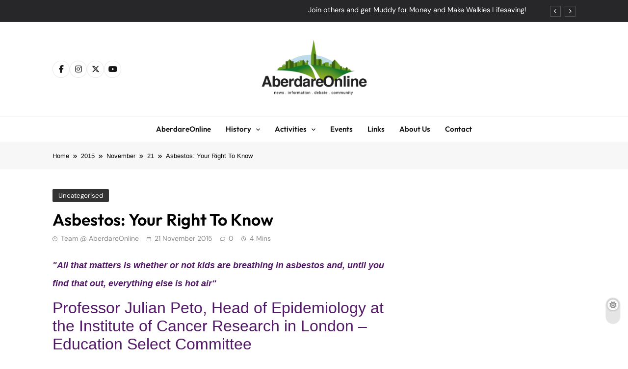

--- FILE ---
content_type: text/html; charset=UTF-8
request_url: https://www.aberdareonline.co.uk/2015/11/21/asbestos-your-right-know/
body_size: 28030
content:
<!doctype html>
<html lang="en-GB">
<head>
	<meta charset="UTF-8">
	<meta name="viewport" content="width=device-width, initial-scale=1">
	<link rel="profile" href="https://gmpg.org/xfn/11">
	<meta name='robots' content='index, follow, max-image-preview:large, max-snippet:-1, max-video-preview:-1' />
<!-- Google tag (gtag.js) consent mode dataLayer added by Site Kit -->
<script id="google_gtagjs-js-consent-mode-data-layer">
window.dataLayer = window.dataLayer || [];function gtag(){dataLayer.push(arguments);}
gtag('consent', 'default', {"ad_personalization":"denied","ad_storage":"denied","ad_user_data":"denied","analytics_storage":"denied","functionality_storage":"denied","security_storage":"denied","personalization_storage":"denied","region":["AT","BE","BG","CH","CY","CZ","DE","DK","EE","ES","FI","FR","GB","GR","HR","HU","IE","IS","IT","LI","LT","LU","LV","MT","NL","NO","PL","PT","RO","SE","SI","SK"],"wait_for_update":500});
window._googlesitekitConsentCategoryMap = {"statistics":["analytics_storage"],"marketing":["ad_storage","ad_user_data","ad_personalization"],"functional":["functionality_storage","security_storage"],"preferences":["personalization_storage"]};
window._googlesitekitConsents = {"ad_personalization":"denied","ad_storage":"denied","ad_user_data":"denied","analytics_storage":"denied","functionality_storage":"denied","security_storage":"denied","personalization_storage":"denied","region":["AT","BE","BG","CH","CY","CZ","DE","DK","EE","ES","FI","FR","GB","GR","HR","HU","IE","IS","IT","LI","LT","LU","LV","MT","NL","NO","PL","PT","RO","SE","SI","SK"],"wait_for_update":500};
</script>
<!-- End Google tag (gtag.js) consent mode dataLayer added by Site Kit -->

	<!-- This site is optimized with the Yoast SEO plugin v26.8 - https://yoast.com/product/yoast-seo-wordpress/ -->
	<title>Asbestos: Your Right To Know - AberdareOnline</title>
	<link rel="canonical" href="https://www.aberdareonline.co.uk/2015/11/21/asbestos-your-right-know/" />
	<meta property="og:locale" content="en_GB" />
	<meta property="og:type" content="article" />
	<meta property="og:title" content="Asbestos: Your Right To Know - AberdareOnline" />
	<meta property="og:description" content="&quot;All that matters is whether or not kids are breathing in asbestos and, until you find that out, everything else is hot air&quot; Professor Julian Peto, Head of Epidemiology at the Institute of Cancer Research in London &#8211; Education Select Committee Right to Know:&nbsp;Asbestos in Schools Wales campaign, is calling for the creation of a..." />
	<meta property="og:url" content="https://www.aberdareonline.co.uk/2015/11/21/asbestos-your-right-know/" />
	<meta property="og:site_name" content="AberdareOnline" />
	<meta property="article:publisher" content="https://www.facebook.com/aberdareonline" />
	<meta property="article:published_time" content="2015-11-21T15:46:17+00:00" />
	<meta property="og:image" content="https://www.aberdareonline.co.uk/wp-content/uploads/2023/01/cropped-aberdareonline-logowbkg-2023.png" />
	<meta property="og:image:width" content="512" />
	<meta property="og:image:height" content="512" />
	<meta property="og:image:type" content="image/png" />
	<meta name="author" content="Team @ AberdareOnline" />
	<meta name="twitter:card" content="summary_large_image" />
	<meta name="twitter:creator" content="@aberdareonline" />
	<meta name="twitter:site" content="@aberdareonline" />
	<meta name="twitter:label1" content="Written by" />
	<meta name="twitter:data1" content="Team @ AberdareOnline" />
	<meta name="twitter:label2" content="Estimated reading time" />
	<meta name="twitter:data2" content="2 minutes" />
	<script type="application/ld+json" class="yoast-schema-graph">{"@context":"https://schema.org","@graph":[{"@type":"Article","@id":"https://www.aberdareonline.co.uk/2015/11/21/asbestos-your-right-know/#article","isPartOf":{"@id":"https://www.aberdareonline.co.uk/2015/11/21/asbestos-your-right-know/"},"author":{"name":"Team @ AberdareOnline","@id":"https://www.aberdareonline.co.uk/#/schema/person/04772f60b8a1da01393764430a27246b"},"headline":"Asbestos: Your Right To Know","datePublished":"2015-11-21T15:46:17+00:00","mainEntityOfPage":{"@id":"https://www.aberdareonline.co.uk/2015/11/21/asbestos-your-right-know/"},"wordCount":407,"publisher":{"@id":"https://www.aberdareonline.co.uk/#organization"},"inLanguage":"en-GB"},{"@type":"WebPage","@id":"https://www.aberdareonline.co.uk/2015/11/21/asbestos-your-right-know/","url":"https://www.aberdareonline.co.uk/2015/11/21/asbestos-your-right-know/","name":"Asbestos: Your Right To Know - AberdareOnline","isPartOf":{"@id":"https://www.aberdareonline.co.uk/#website"},"datePublished":"2015-11-21T15:46:17+00:00","breadcrumb":{"@id":"https://www.aberdareonline.co.uk/2015/11/21/asbestos-your-right-know/#breadcrumb"},"inLanguage":"en-GB","potentialAction":[{"@type":"ReadAction","target":["https://www.aberdareonline.co.uk/2015/11/21/asbestos-your-right-know/"]}]},{"@type":"BreadcrumbList","@id":"https://www.aberdareonline.co.uk/2015/11/21/asbestos-your-right-know/#breadcrumb","itemListElement":[{"@type":"ListItem","position":1,"name":"Home","item":"https://www.aberdareonline.co.uk/"},{"@type":"ListItem","position":2,"name":"Asbestos: Your Right To Know"}]},{"@type":"WebSite","@id":"https://www.aberdareonline.co.uk/#website","url":"https://www.aberdareonline.co.uk/","name":"AberdareOnline","description":"Community news and information for Aberdare and the Cynon Valley","publisher":{"@id":"https://www.aberdareonline.co.uk/#organization"},"potentialAction":[{"@type":"SearchAction","target":{"@type":"EntryPoint","urlTemplate":"https://www.aberdareonline.co.uk/?s={search_term_string}"},"query-input":{"@type":"PropertyValueSpecification","valueRequired":true,"valueName":"search_term_string"}}],"inLanguage":"en-GB"},{"@type":"Organization","@id":"https://www.aberdareonline.co.uk/#organization","name":"AberdareOnline","url":"https://www.aberdareonline.co.uk/","logo":{"@type":"ImageObject","inLanguage":"en-GB","@id":"https://www.aberdareonline.co.uk/#/schema/logo/image/","url":"https://www.aberdareonline.co.uk/wp-content/uploads/2023/01/aberdareonline-logo-2023-3.png","contentUrl":"https://www.aberdareonline.co.uk/wp-content/uploads/2023/01/aberdareonline-logo-2023-3.png","width":1000,"height":500,"caption":"AberdareOnline"},"image":{"@id":"https://www.aberdareonline.co.uk/#/schema/logo/image/"},"sameAs":["https://www.facebook.com/aberdareonline","https://x.com/aberdareonline"]},{"@type":"Person","@id":"https://www.aberdareonline.co.uk/#/schema/person/04772f60b8a1da01393764430a27246b","name":"Team @ AberdareOnline","image":{"@type":"ImageObject","inLanguage":"en-GB","@id":"https://www.aberdareonline.co.uk/#/schema/person/image/","url":"https://secure.gravatar.com/avatar/3711fd542f883c3c2f7e3071d27d2ce0cd20f6d9ee1b380d15fd4bcf9dd0f40d?s=96&d=mm&r=g","contentUrl":"https://secure.gravatar.com/avatar/3711fd542f883c3c2f7e3071d27d2ce0cd20f6d9ee1b380d15fd4bcf9dd0f40d?s=96&d=mm&r=g","caption":"Team @ AberdareOnline"},"sameAs":["https://www.aberdareonline.co.uk"],"url":"https://www.aberdareonline.co.uk/author/aberdareonline/"}]}</script>
	<!-- / Yoast SEO plugin. -->


<link rel='dns-prefetch' href='//news.google.com' />
<link rel='dns-prefetch' href='//www.googletagmanager.com' />
<link rel='dns-prefetch' href='//pagead2.googlesyndication.com' />
<link rel='dns-prefetch' href='//fundingchoicesmessages.google.com' />
<link rel="alternate" type="application/rss+xml" title="AberdareOnline &raquo; Feed" href="https://www.aberdareonline.co.uk/feed/" />
<link rel="alternate" type="application/rss+xml" title="AberdareOnline &raquo; Comments Feed" href="https://www.aberdareonline.co.uk/comments/feed/" />
<style id='wp-img-auto-sizes-contain-inline-css'>
img:is([sizes=auto i],[sizes^="auto," i]){contain-intrinsic-size:3000px 1500px}
/*# sourceURL=wp-img-auto-sizes-contain-inline-css */
</style>
<style id='wp-block-library-inline-css'>
:root{--wp-block-synced-color:#7a00df;--wp-block-synced-color--rgb:122,0,223;--wp-bound-block-color:var(--wp-block-synced-color);--wp-editor-canvas-background:#ddd;--wp-admin-theme-color:#007cba;--wp-admin-theme-color--rgb:0,124,186;--wp-admin-theme-color-darker-10:#006ba1;--wp-admin-theme-color-darker-10--rgb:0,107,160.5;--wp-admin-theme-color-darker-20:#005a87;--wp-admin-theme-color-darker-20--rgb:0,90,135;--wp-admin-border-width-focus:2px}@media (min-resolution:192dpi){:root{--wp-admin-border-width-focus:1.5px}}.wp-element-button{cursor:pointer}:root .has-very-light-gray-background-color{background-color:#eee}:root .has-very-dark-gray-background-color{background-color:#313131}:root .has-very-light-gray-color{color:#eee}:root .has-very-dark-gray-color{color:#313131}:root .has-vivid-green-cyan-to-vivid-cyan-blue-gradient-background{background:linear-gradient(135deg,#00d084,#0693e3)}:root .has-purple-crush-gradient-background{background:linear-gradient(135deg,#34e2e4,#4721fb 50%,#ab1dfe)}:root .has-hazy-dawn-gradient-background{background:linear-gradient(135deg,#faaca8,#dad0ec)}:root .has-subdued-olive-gradient-background{background:linear-gradient(135deg,#fafae1,#67a671)}:root .has-atomic-cream-gradient-background{background:linear-gradient(135deg,#fdd79a,#004a59)}:root .has-nightshade-gradient-background{background:linear-gradient(135deg,#330968,#31cdcf)}:root .has-midnight-gradient-background{background:linear-gradient(135deg,#020381,#2874fc)}:root{--wp--preset--font-size--normal:16px;--wp--preset--font-size--huge:42px}.has-regular-font-size{font-size:1em}.has-larger-font-size{font-size:2.625em}.has-normal-font-size{font-size:var(--wp--preset--font-size--normal)}.has-huge-font-size{font-size:var(--wp--preset--font-size--huge)}.has-text-align-center{text-align:center}.has-text-align-left{text-align:left}.has-text-align-right{text-align:right}.has-fit-text{white-space:nowrap!important}#end-resizable-editor-section{display:none}.aligncenter{clear:both}.items-justified-left{justify-content:flex-start}.items-justified-center{justify-content:center}.items-justified-right{justify-content:flex-end}.items-justified-space-between{justify-content:space-between}.screen-reader-text{border:0;clip-path:inset(50%);height:1px;margin:-1px;overflow:hidden;padding:0;position:absolute;width:1px;word-wrap:normal!important}.screen-reader-text:focus{background-color:#ddd;clip-path:none;color:#444;display:block;font-size:1em;height:auto;left:5px;line-height:normal;padding:15px 23px 14px;text-decoration:none;top:5px;width:auto;z-index:100000}html :where(.has-border-color){border-style:solid}html :where([style*=border-top-color]){border-top-style:solid}html :where([style*=border-right-color]){border-right-style:solid}html :where([style*=border-bottom-color]){border-bottom-style:solid}html :where([style*=border-left-color]){border-left-style:solid}html :where([style*=border-width]){border-style:solid}html :where([style*=border-top-width]){border-top-style:solid}html :where([style*=border-right-width]){border-right-style:solid}html :where([style*=border-bottom-width]){border-bottom-style:solid}html :where([style*=border-left-width]){border-left-style:solid}html :where(img[class*=wp-image-]){height:auto;max-width:100%}:where(figure){margin:0 0 1em}html :where(.is-position-sticky){--wp-admin--admin-bar--position-offset:var(--wp-admin--admin-bar--height,0px)}@media screen and (max-width:600px){html :where(.is-position-sticky){--wp-admin--admin-bar--position-offset:0px}}

/*# sourceURL=wp-block-library-inline-css */
</style><style id='global-styles-inline-css'>
:root{--wp--preset--aspect-ratio--square: 1;--wp--preset--aspect-ratio--4-3: 4/3;--wp--preset--aspect-ratio--3-4: 3/4;--wp--preset--aspect-ratio--3-2: 3/2;--wp--preset--aspect-ratio--2-3: 2/3;--wp--preset--aspect-ratio--16-9: 16/9;--wp--preset--aspect-ratio--9-16: 9/16;--wp--preset--color--black: #000000;--wp--preset--color--cyan-bluish-gray: #abb8c3;--wp--preset--color--white: #ffffff;--wp--preset--color--pale-pink: #f78da7;--wp--preset--color--vivid-red: #cf2e2e;--wp--preset--color--luminous-vivid-orange: #ff6900;--wp--preset--color--luminous-vivid-amber: #fcb900;--wp--preset--color--light-green-cyan: #7bdcb5;--wp--preset--color--vivid-green-cyan: #00d084;--wp--preset--color--pale-cyan-blue: #8ed1fc;--wp--preset--color--vivid-cyan-blue: #0693e3;--wp--preset--color--vivid-purple: #9b51e0;--wp--preset--gradient--vivid-cyan-blue-to-vivid-purple: linear-gradient(135deg,rgb(6,147,227) 0%,rgb(155,81,224) 100%);--wp--preset--gradient--light-green-cyan-to-vivid-green-cyan: linear-gradient(135deg,rgb(122,220,180) 0%,rgb(0,208,130) 100%);--wp--preset--gradient--luminous-vivid-amber-to-luminous-vivid-orange: linear-gradient(135deg,rgb(252,185,0) 0%,rgb(255,105,0) 100%);--wp--preset--gradient--luminous-vivid-orange-to-vivid-red: linear-gradient(135deg,rgb(255,105,0) 0%,rgb(207,46,46) 100%);--wp--preset--gradient--very-light-gray-to-cyan-bluish-gray: linear-gradient(135deg,rgb(238,238,238) 0%,rgb(169,184,195) 100%);--wp--preset--gradient--cool-to-warm-spectrum: linear-gradient(135deg,rgb(74,234,220) 0%,rgb(151,120,209) 20%,rgb(207,42,186) 40%,rgb(238,44,130) 60%,rgb(251,105,98) 80%,rgb(254,248,76) 100%);--wp--preset--gradient--blush-light-purple: linear-gradient(135deg,rgb(255,206,236) 0%,rgb(152,150,240) 100%);--wp--preset--gradient--blush-bordeaux: linear-gradient(135deg,rgb(254,205,165) 0%,rgb(254,45,45) 50%,rgb(107,0,62) 100%);--wp--preset--gradient--luminous-dusk: linear-gradient(135deg,rgb(255,203,112) 0%,rgb(199,81,192) 50%,rgb(65,88,208) 100%);--wp--preset--gradient--pale-ocean: linear-gradient(135deg,rgb(255,245,203) 0%,rgb(182,227,212) 50%,rgb(51,167,181) 100%);--wp--preset--gradient--electric-grass: linear-gradient(135deg,rgb(202,248,128) 0%,rgb(113,206,126) 100%);--wp--preset--gradient--midnight: linear-gradient(135deg,rgb(2,3,129) 0%,rgb(40,116,252) 100%);--wp--preset--font-size--small: 13px;--wp--preset--font-size--medium: 20px;--wp--preset--font-size--large: 36px;--wp--preset--font-size--x-large: 42px;--wp--preset--spacing--20: 0.44rem;--wp--preset--spacing--30: 0.67rem;--wp--preset--spacing--40: 1rem;--wp--preset--spacing--50: 1.5rem;--wp--preset--spacing--60: 2.25rem;--wp--preset--spacing--70: 3.38rem;--wp--preset--spacing--80: 5.06rem;--wp--preset--shadow--natural: 6px 6px 9px rgba(0, 0, 0, 0.2);--wp--preset--shadow--deep: 12px 12px 50px rgba(0, 0, 0, 0.4);--wp--preset--shadow--sharp: 6px 6px 0px rgba(0, 0, 0, 0.2);--wp--preset--shadow--outlined: 6px 6px 0px -3px rgb(255, 255, 255), 6px 6px rgb(0, 0, 0);--wp--preset--shadow--crisp: 6px 6px 0px rgb(0, 0, 0);}:where(.is-layout-flex){gap: 0.5em;}:where(.is-layout-grid){gap: 0.5em;}body .is-layout-flex{display: flex;}.is-layout-flex{flex-wrap: wrap;align-items: center;}.is-layout-flex > :is(*, div){margin: 0;}body .is-layout-grid{display: grid;}.is-layout-grid > :is(*, div){margin: 0;}:where(.wp-block-columns.is-layout-flex){gap: 2em;}:where(.wp-block-columns.is-layout-grid){gap: 2em;}:where(.wp-block-post-template.is-layout-flex){gap: 1.25em;}:where(.wp-block-post-template.is-layout-grid){gap: 1.25em;}.has-black-color{color: var(--wp--preset--color--black) !important;}.has-cyan-bluish-gray-color{color: var(--wp--preset--color--cyan-bluish-gray) !important;}.has-white-color{color: var(--wp--preset--color--white) !important;}.has-pale-pink-color{color: var(--wp--preset--color--pale-pink) !important;}.has-vivid-red-color{color: var(--wp--preset--color--vivid-red) !important;}.has-luminous-vivid-orange-color{color: var(--wp--preset--color--luminous-vivid-orange) !important;}.has-luminous-vivid-amber-color{color: var(--wp--preset--color--luminous-vivid-amber) !important;}.has-light-green-cyan-color{color: var(--wp--preset--color--light-green-cyan) !important;}.has-vivid-green-cyan-color{color: var(--wp--preset--color--vivid-green-cyan) !important;}.has-pale-cyan-blue-color{color: var(--wp--preset--color--pale-cyan-blue) !important;}.has-vivid-cyan-blue-color{color: var(--wp--preset--color--vivid-cyan-blue) !important;}.has-vivid-purple-color{color: var(--wp--preset--color--vivid-purple) !important;}.has-black-background-color{background-color: var(--wp--preset--color--black) !important;}.has-cyan-bluish-gray-background-color{background-color: var(--wp--preset--color--cyan-bluish-gray) !important;}.has-white-background-color{background-color: var(--wp--preset--color--white) !important;}.has-pale-pink-background-color{background-color: var(--wp--preset--color--pale-pink) !important;}.has-vivid-red-background-color{background-color: var(--wp--preset--color--vivid-red) !important;}.has-luminous-vivid-orange-background-color{background-color: var(--wp--preset--color--luminous-vivid-orange) !important;}.has-luminous-vivid-amber-background-color{background-color: var(--wp--preset--color--luminous-vivid-amber) !important;}.has-light-green-cyan-background-color{background-color: var(--wp--preset--color--light-green-cyan) !important;}.has-vivid-green-cyan-background-color{background-color: var(--wp--preset--color--vivid-green-cyan) !important;}.has-pale-cyan-blue-background-color{background-color: var(--wp--preset--color--pale-cyan-blue) !important;}.has-vivid-cyan-blue-background-color{background-color: var(--wp--preset--color--vivid-cyan-blue) !important;}.has-vivid-purple-background-color{background-color: var(--wp--preset--color--vivid-purple) !important;}.has-black-border-color{border-color: var(--wp--preset--color--black) !important;}.has-cyan-bluish-gray-border-color{border-color: var(--wp--preset--color--cyan-bluish-gray) !important;}.has-white-border-color{border-color: var(--wp--preset--color--white) !important;}.has-pale-pink-border-color{border-color: var(--wp--preset--color--pale-pink) !important;}.has-vivid-red-border-color{border-color: var(--wp--preset--color--vivid-red) !important;}.has-luminous-vivid-orange-border-color{border-color: var(--wp--preset--color--luminous-vivid-orange) !important;}.has-luminous-vivid-amber-border-color{border-color: var(--wp--preset--color--luminous-vivid-amber) !important;}.has-light-green-cyan-border-color{border-color: var(--wp--preset--color--light-green-cyan) !important;}.has-vivid-green-cyan-border-color{border-color: var(--wp--preset--color--vivid-green-cyan) !important;}.has-pale-cyan-blue-border-color{border-color: var(--wp--preset--color--pale-cyan-blue) !important;}.has-vivid-cyan-blue-border-color{border-color: var(--wp--preset--color--vivid-cyan-blue) !important;}.has-vivid-purple-border-color{border-color: var(--wp--preset--color--vivid-purple) !important;}.has-vivid-cyan-blue-to-vivid-purple-gradient-background{background: var(--wp--preset--gradient--vivid-cyan-blue-to-vivid-purple) !important;}.has-light-green-cyan-to-vivid-green-cyan-gradient-background{background: var(--wp--preset--gradient--light-green-cyan-to-vivid-green-cyan) !important;}.has-luminous-vivid-amber-to-luminous-vivid-orange-gradient-background{background: var(--wp--preset--gradient--luminous-vivid-amber-to-luminous-vivid-orange) !important;}.has-luminous-vivid-orange-to-vivid-red-gradient-background{background: var(--wp--preset--gradient--luminous-vivid-orange-to-vivid-red) !important;}.has-very-light-gray-to-cyan-bluish-gray-gradient-background{background: var(--wp--preset--gradient--very-light-gray-to-cyan-bluish-gray) !important;}.has-cool-to-warm-spectrum-gradient-background{background: var(--wp--preset--gradient--cool-to-warm-spectrum) !important;}.has-blush-light-purple-gradient-background{background: var(--wp--preset--gradient--blush-light-purple) !important;}.has-blush-bordeaux-gradient-background{background: var(--wp--preset--gradient--blush-bordeaux) !important;}.has-luminous-dusk-gradient-background{background: var(--wp--preset--gradient--luminous-dusk) !important;}.has-pale-ocean-gradient-background{background: var(--wp--preset--gradient--pale-ocean) !important;}.has-electric-grass-gradient-background{background: var(--wp--preset--gradient--electric-grass) !important;}.has-midnight-gradient-background{background: var(--wp--preset--gradient--midnight) !important;}.has-small-font-size{font-size: var(--wp--preset--font-size--small) !important;}.has-medium-font-size{font-size: var(--wp--preset--font-size--medium) !important;}.has-large-font-size{font-size: var(--wp--preset--font-size--large) !important;}.has-x-large-font-size{font-size: var(--wp--preset--font-size--x-large) !important;}
/*# sourceURL=global-styles-inline-css */
</style>

<style id='classic-theme-styles-inline-css'>
/*! This file is auto-generated */
.wp-block-button__link{color:#fff;background-color:#32373c;border-radius:9999px;box-shadow:none;text-decoration:none;padding:calc(.667em + 2px) calc(1.333em + 2px);font-size:1.125em}.wp-block-file__button{background:#32373c;color:#fff;text-decoration:none}
/*# sourceURL=/wp-includes/css/classic-themes.min.css */
</style>
<link rel='stylesheet' id='dashicons-css' href='https://www.aberdareonline.co.uk/wp-includes/css/dashicons.min.css?ver=f0b346acd0ce3456bdab4c49fb5f7627' media='all' />
<link rel='stylesheet' id='fontawesome-css' href='https://www.aberdareonline.co.uk/wp-content/themes/pubnews/assets/lib/fontawesome/css/all.min.css?ver=6.5.1' media='all' />
<link rel='stylesheet' id='slick-css' href='https://www.aberdareonline.co.uk/wp-content/themes/pubnews/assets/lib/slick/slick.css?ver=1.8.1' media='all' />
<link rel='stylesheet' id='magnific-popup-css' href='https://www.aberdareonline.co.uk/wp-content/themes/pubnews/assets/lib/magnific-popup/magnific-popup.css?ver=1.1.0' media='all' />
<link rel='stylesheet' id='pubnews-typo-fonts-css' href='https://www.aberdareonline.co.uk/wp-content/fonts/1e311c6246b5b4eca01258c130893dfe.css' media='all' />
<link rel='stylesheet' id='pubnews-main-style-css' href='https://www.aberdareonline.co.uk/wp-content/themes/pubnews/assets/css/main.css?ver=1.0.0' media='all' />
<link rel='stylesheet' id='pubnews-main-style-additional-css' href='https://www.aberdareonline.co.uk/wp-content/themes/pubnews/assets/css/add.css?ver=1.0.0' media='all' />
<link rel='stylesheet' id='pubnews-loader-style-css' href='https://www.aberdareonline.co.uk/wp-content/themes/pubnews/assets/css/loader.css?ver=1.0.0' media='all' />
<link rel='stylesheet' id='pubnews-responsive-style-css' href='https://www.aberdareonline.co.uk/wp-content/themes/pubnews/assets/css/responsive.css?ver=1.0.0' media='all' />
<link rel='stylesheet' id='pubnews-plus-parent-style-css' href='https://www.aberdareonline.co.uk/wp-content/themes/pubnews/style.css?ver=1.0.0' media='all' />
<style id='pubnews-plus-parent-style-inline-css'>
body.pubnews_font_typography{ --pubnews-global-preset-color-1: #64748b;}
 body.pubnews_font_typography{ --pubnews-global-preset-color-2: #27272a;}
 body.pubnews_font_typography{ --pubnews-global-preset-color-3: #ef4444;}
 body.pubnews_font_typography{ --pubnews-global-preset-color-4: #eab308;}
 body.pubnews_font_typography{ --pubnews-global-preset-color-5: #84cc16;}
 body.pubnews_font_typography{ --pubnews-global-preset-color-6: #22c55e;}
 body.pubnews_font_typography{ --pubnews-global-preset-color-7: #06b6d4;}
 body.pubnews_font_typography{ --pubnews-global-preset-color-8: #0284c7;}
 body.pubnews_font_typography{ --pubnews-global-preset-color-9: #6366f1;}
 body.pubnews_font_typography{ --pubnews-global-preset-color-10: #84cc16;}
 body.pubnews_font_typography{ --pubnews-global-preset-color-11: #a855f7;}
 body.pubnews_font_typography{ --pubnews-global-preset-color-12: #f43f5e;}
 body.pubnews_font_typography{ --pubnews-global-preset-gradient-color-1: linear-gradient( 135deg, #485563 10%, #29323c 100%);}
 body.pubnews_font_typography{ --pubnews-global-preset-gradient-color-2: linear-gradient( 135deg, #FF512F 10%, #F09819 100%);}
 body.pubnews_font_typography{ --pubnews-global-preset-gradient-color-3: linear-gradient( 135deg, #00416A 10%, #E4E5E6 100%);}
 body.pubnews_font_typography{ --pubnews-global-preset-gradient-color-4: linear-gradient( 135deg, #CE9FFC 10%, #7367F0 100%);}
 body.pubnews_font_typography{ --pubnews-global-preset-gradient-color-5: linear-gradient( 135deg, #90F7EC 10%, #32CCBC 100%);}
 body.pubnews_font_typography{ --pubnews-global-preset-gradient-color-6: linear-gradient( 135deg, #81FBB8 10%, #28C76F 100%);}
 body.pubnews_font_typography{ --pubnews-global-preset-gradient-color-7: linear-gradient( 135deg, #EB3349 10%, #F45C43 100%);}
 body.pubnews_font_typography{ --pubnews-global-preset-gradient-color-8: linear-gradient( 135deg, #FFF720 10%, #3CD500 100%);}
 body.pubnews_font_typography{ --pubnews-global-preset-gradient-color-9: linear-gradient( 135deg, #FF96F9 10%, #C32BAC 100%);}
 body.pubnews_font_typography{ --pubnews-global-preset-gradient-color-10: linear-gradient( 135deg, #69FF97 10%, #00E4FF 100%);}
 body.pubnews_font_typography{ --pubnews-global-preset-gradient-color-11: linear-gradient( 135deg, #3C8CE7 10%, #00EAFF 100%);}
 body.pubnews_font_typography{ --pubnews-global-preset-gradient-color-12: linear-gradient( 135deg, #FF7AF5 10%, #513162 100%);}
.pubnews_font_typography { --header-padding: 30px;}
 .pubnews_font_typography { --header-padding-tablet: 20px;}
 .pubnews_font_typography { --header-padding-smartphone: 20px;}
.pubnews_font_typography { --archive-padding-top: 25px;}
 .pubnews_font_typography { --archive-padding-top-tablet: 25px;}
 .pubnews_font_typography { --archive-padding-top-smartphone: 25px;}
.pubnews_font_typography { --archive-padding-bottom: 25px;}
 .pubnews_font_typography { --archive-padding-bottom-tablet: 25px;}
 .pubnews_font_typography { --archive-padding-bottom-smartphone: 25px;}
.pubnews_main_body #full-width-section{ background: }
.pubnews_main_body #leftc-rights-section{ background: }
.pubnews_main_body #lefts-rightc-section{ background: }
.pubnews_main_body #bottom-full-width-section{ background: }
.pubnews_main_body .two-column-section{ background: }
.pubnews_main_body .site-header.layout--default .top-header{ background: var( --pubnews-global-preset-color-2 )}
.pubnews_main_body .site-header.layout--default .menu-section, .search-popup--style-three .site-header.layout--one .search-form-wrap{ background: #ffffff}
.pubnews_main_body .main-navigation ul.menu ul, .pubnews_main_body .main-navigation ul.nav-menu ul{ background: #ffffff}
.pubnews_font_typography { --site-title-family : Outfit; }
.pubnews_font_typography { --site-title-weight : 700; }
.pubnews_font_typography { --site-title-texttransform : unset; }
.pubnews_font_typography { --site-title-textdecoration : none; }
.pubnews_font_typography { --site-title-size : 40px; }
.pubnews_font_typography { --site-title-size-tab : 40px; }
.pubnews_font_typography { --site-title-size-mobile : 40px; }
.pubnews_font_typography { --site-title-lineheight : 45px; }
.pubnews_font_typography { --site-title-lineheight-tab : 42px; }
.pubnews_font_typography { --site-title-lineheight-mobile : 40px; }
.pubnews_font_typography { --site-title-letterspacing : 0px; }
.pubnews_font_typography { --site-title-letterspacing-tab : 0px; }
.pubnews_font_typography { --site-title-letterspacing-mobile : 0px; }
.pubnews_font_typography { --site-tagline-family : Outfit; }
.pubnews_font_typography { --site-tagline-weight : 500; }
.pubnews_font_typography { --site-tagline-texttransform : capitalize; }
.pubnews_font_typography { --site-tagline-textdecoration : none; }
.pubnews_font_typography { --site-tagline-size : 14px; }
.pubnews_font_typography { --site-tagline-size-tab : 14px; }
.pubnews_font_typography { --site-tagline-size-mobile : 14px; }
.pubnews_font_typography { --site-tagline-lineheight : 15px; }
.pubnews_font_typography { --site-tagline-lineheight-tab : 15px; }
.pubnews_font_typography { --site-tagline-lineheight-mobile : 15px; }
.pubnews_font_typography { --site-tagline-letterspacing : 0px; }
.pubnews_font_typography { --site-tagline-letterspacing-tab : 0px; }
.pubnews_font_typography { --site-tagline-letterspacing-mobile : 0px; }
.pubnews_font_typography { --block-title-family : DM Sans; }
.pubnews_font_typography { --block-title-weight : 700; }
.pubnews_font_typography { --block-title-texttransform : capitalize; }
.pubnews_font_typography { --block-title-textdecoration : none; }
.pubnews_font_typography { --block-title-size : 22px; }
.pubnews_font_typography { --block-title-size-tab : 16px; }
.pubnews_font_typography { --block-title-size-mobile : 16px; }
.pubnews_font_typography { --block-title-lineheight : 23px; }
.pubnews_font_typography { --block-title-lineheight-tab : 23px; }
.pubnews_font_typography { --block-title-lineheight-mobile : 23px; }
.pubnews_font_typography { --block-title-letterspacing : 0px; }
.pubnews_font_typography { --block-title-letterspacing-tab : 0px; }
.pubnews_font_typography { --block-title-letterspacing-mobile : 0px; }
.pubnews_font_typography { --post-title-family : DM Sans; }
.pubnews_font_typography { --post-title-weight : 500; }
.pubnews_font_typography { --post-title-texttransform : unset; }
.pubnews_font_typography { --post-title-textdecoration : none; }
.pubnews_font_typography { --post-title-size : 22px; }
.pubnews_font_typography { --post-title-size-tab : 18px; }
.pubnews_font_typography { --post-title-size-mobile : 15px; }
.pubnews_font_typography { --post-title-lineheight : 24px; }
.pubnews_font_typography { --post-title-lineheight-tab : 30px; }
.pubnews_font_typography { --post-title-lineheight-mobile : 26px; }
.pubnews_font_typography { --post-title-letterspacing : 0px; }
.pubnews_font_typography { --post-title-letterspacing-tab : 0px; }
.pubnews_font_typography { --post-title-letterspacing-mobile : 0px; }
.pubnews_font_typography { --meta-family : DM Sans; }
.pubnews_font_typography { --meta-weight : 400; }
.pubnews_font_typography { --meta-texttransform : capitalize; }
.pubnews_font_typography { --meta-textdecoration : none; }
.pubnews_font_typography { --meta-size : 12px; }
.pubnews_font_typography { --meta-size-tab : 12px; }
.pubnews_font_typography { --meta-size-mobile : 12px; }
.pubnews_font_typography { --meta-lineheight : 16px; }
.pubnews_font_typography { --meta-lineheight-tab : 16px; }
.pubnews_font_typography { --meta-lineheight-mobile : 16px; }
.pubnews_font_typography { --meta-letterspacing : 0px; }
.pubnews_font_typography { --meta-letterspacing-tab : 0px; }
.pubnews_font_typography { --meta-letterspacing-mobile : 0px; }
.pubnews_font_typography { --content-family : DM Sans; }
.pubnews_font_typography { --content-weight : 400; }
.pubnews_font_typography { --content-texttransform : unset; }
.pubnews_font_typography { --content-textdecoration : none; }
.pubnews_font_typography { --content-size : 15px; }
.pubnews_font_typography { --content-size-tab : 15px; }
.pubnews_font_typography { --content-size-mobile : 15px; }
.pubnews_font_typography { --content-lineheight : 24px; }
.pubnews_font_typography { --content-lineheight-tab : 24px; }
.pubnews_font_typography { --content-lineheight-mobile : 24px; }
.pubnews_font_typography { --content-letterspacing : 0px; }
.pubnews_font_typography { --content-letterspacing-tab : 0px; }
.pubnews_font_typography { --content-letterspacing-mobile : 0px; }
.pubnews_font_typography { --menu-family : Outfit; }
.pubnews_font_typography { --menu-weight : 600; }
.pubnews_font_typography { --menu-texttransform : capitalize; }
.pubnews_font_typography { --menu-size : 15px; }
.pubnews_font_typography { --menu-size-tab : 15px; }
.pubnews_font_typography { --menu-size-mobile : 15px; }
.pubnews_font_typography { --menu-lineheight : 36px; }
.pubnews_font_typography { --menu-lineheight-tab : 36px; }
.pubnews_font_typography { --menu-lineheight-mobile : 36px; }
.pubnews_font_typography { --menu-letterspacing : 0px; }
.pubnews_font_typography { --menu-letterspacing-tab : 0px; }
.pubnews_font_typography { --menu-letterspacing-mobile : 0px; }
.pubnews_font_typography { --submenu-family : Outfit; }
.pubnews_font_typography { --submenu-weight : 500; }
.pubnews_font_typography { --submenu-texttransform : capitalize; }
.pubnews_font_typography { --submenu-size : 14px; }
.pubnews_font_typography { --submenu-size-tab : 14px; }
.pubnews_font_typography { --submenu-size-mobile : 14px; }
.pubnews_font_typography { --submenu-letterspacing : 0px; }
.pubnews_font_typography { --submenu-letterspacing-tab : 0px; }
.pubnews_font_typography { --submenu-letterspacing-mobile : 0px; }
.pubnews_font_typography { --post-link-btn-family : DM Sans; }
.pubnews_font_typography { --post-link-btn-weight : 500; }
.pubnews_font_typography { --post-link-btn-texttransform : unset; }
.pubnews_font_typography { --post-link-btn-textdecoration : none; }
.pubnews_font_typography { --post-link-btn-size : 14px; }
.pubnews_font_typography { --post-link-btn-size-tab : 14px; }
.pubnews_font_typography { --post-link-btn-size-mobile : 14px; }
.pubnews_font_typography { --post-link-btn-lineheight : 21px; }
.pubnews_font_typography { --post-link-btn-lineheight-tab : 21px; }
.pubnews_font_typography { --post-link-btn-lineheight-mobile : 21px; }
.pubnews_font_typography { --post-link-btn-letterspacing : 0px; }
.pubnews_font_typography { --post-link-btn-letterspacing-tab : 0px; }
.pubnews_font_typography { --post-link-btn-letterspacing-mobile : 0px; }
.pubnews_font_typography { --single-title-family : Outfit; }
.pubnews_font_typography { --single-title-weight : 600; }
.pubnews_font_typography { --single-meta-family : DM Sans; }
.pubnews_font_typography { --single-meta-weight : 400; }
.pubnews_font_typography { --single-meta-texttransform : capitalize; }
.pubnews_font_typography { --single-meta-textdecoration : none; }
.pubnews_font_typography { --single-meta-size : 14px; }
.pubnews_font_typography { --single-meta-size-tab : 14px; }
.pubnews_font_typography { --single-meta-size-mobile : 14px; }
.pubnews_font_typography { --single-meta-lineheight : 26px; }
.pubnews_font_typography { --single-meta-lineheight-tab : 26px; }
.pubnews_font_typography { --single-meta-lineheight-mobile : 26px; }
.pubnews_font_typography { --single-meta-letterspacing : 0px; }
.pubnews_font_typography { --single-meta-letterspacing-tab : 0px; }
.pubnews_font_typography { --single-meta-letterspacing-mobile : 0px; }
.pubnews_font_typography { --single-content-family : DM Sans; }
.pubnews_font_typography { --single-content-weight : 400; }
.pubnews_font_typography { --single-content-texttransform : unset; }
.pubnews_font_typography { --single-content-textdecoration : none; }
.pubnews_font_typography { --single-content-size : 18px; }
.pubnews_font_typography { --single-content-size-tab : 18px; }
.pubnews_font_typography { --single-content-size-mobile : 18px; }
.pubnews_font_typography { --single-content-lineheight : 29px; }
.pubnews_font_typography { --single-content-lineheight-tab : 29px; }
.pubnews_font_typography { --single-content-lineheight-mobile : 29px; }
.pubnews_font_typography { --single-content-letterspacing : 0px; }
.pubnews_font_typography { --single-content-letterspacing-tab : 0px; }
.pubnews_font_typography { --single-content-letterspacing-mobile : 0px; }
.pubnews_font_typography { --single-content-h1-family : DM Sans; }
.pubnews_font_typography { --single-content-h1-weight : 700; }
.pubnews_font_typography { --single-content-h1-texttransform : unset; }
.pubnews_font_typography { --single-content-h1-textdecoration : none; }
.pubnews_font_typography { --single-content-h1-size : 32px; }
.pubnews_font_typography { --single-content-h1-size-tab : 16px; }
.pubnews_font_typography { --single-content-h1-size-mobile : 16px; }
.pubnews_font_typography { --single-content-h1-lineheight : 46px; }
.pubnews_font_typography { --single-content-h1-lineheight-tab : 22px; }
.pubnews_font_typography { --single-content-h1-lineheight-mobile : 22px; }
.pubnews_font_typography { --single-content-h1-letterspacing : 0px; }
.pubnews_font_typography { --single-content-h1-letterspacing-tab : 0px; }
.pubnews_font_typography { --single-content-h1-letterspacing-mobile : 0px; }
.pubnews_font_typography { --single-content-h2-family : DM Sans; }
.pubnews_font_typography { --single-content-h2-weight : 700; }
.pubnews_font_typography { --single-content-h2-texttransform : unset; }
.pubnews_font_typography { --single-content-h2-textdecoration : none; }
.pubnews_font_typography { --single-content-h2-size : 26px; }
.pubnews_font_typography { --single-content-h2-size-tab : 16px; }
.pubnews_font_typography { --single-content-h2-size-mobile : 16px; }
.pubnews_font_typography { --single-content-h2-lineheight : 38px; }
.pubnews_font_typography { --single-content-h2-lineheight-tab : 22px; }
.pubnews_font_typography { --single-content-h2-lineheight-mobile : 22px; }
.pubnews_font_typography { --single-content-h2-letterspacing : 0px; }
.pubnews_font_typography { --single-content-h2-letterspacing-tab : 0px; }
.pubnews_font_typography { --single-content-h2-letterspacing-mobile : 0px; }
.pubnews_font_typography { --single-content-h3-family : DM Sans; }
.pubnews_font_typography { --single-content-h3-weight : 700; }
.pubnews_font_typography { --single-content-h3-texttransform : unset; }
.pubnews_font_typography { --single-content-h3-textdecoration : none; }
.pubnews_font_typography { --single-content-h3-size : 19px; }
.pubnews_font_typography { --single-content-h3-size-tab : 16px; }
.pubnews_font_typography { --single-content-h3-size-mobile : 16px; }
.pubnews_font_typography { --single-content-h3-lineheight : 27px; }
.pubnews_font_typography { --single-content-h3-lineheight-tab : 22px; }
.pubnews_font_typography { --single-content-h3-lineheight-mobile : 22px; }
.pubnews_font_typography { --single-content-h3-letterspacing : 0px; }
.pubnews_font_typography { --single-content-h3-letterspacing-tab : 0px; }
.pubnews_font_typography { --single-content-h3-letterspacing-mobile : 0px; }
.pubnews_font_typography { --single-content-h4-family : DM Sans; }
.pubnews_font_typography { --single-content-h4-weight : 700; }
.pubnews_font_typography { --single-content-h4-texttransform : unset; }
.pubnews_font_typography { --single-content-h4-textdecoration : none; }
.pubnews_font_typography { --single-content-h4-size : 17px; }
.pubnews_font_typography { --single-content-h4-size-tab : 16px; }
.pubnews_font_typography { --single-content-h4-size-mobile : 16px; }
.pubnews_font_typography { --single-content-h4-lineheight : 24px; }
.pubnews_font_typography { --single-content-h4-lineheight-tab : 22px; }
.pubnews_font_typography { --single-content-h4-lineheight-mobile : 22px; }
.pubnews_font_typography { --single-content-h4-letterspacing : 0px; }
.pubnews_font_typography { --single-content-h4-letterspacing-tab : 0px; }
.pubnews_font_typography { --single-content-h4-letterspacing-mobile : 0px; }
.pubnews_font_typography { --single-content-h5-family : DM Sans; }
.pubnews_font_typography { --single-content-h5-weight : 700; }
.pubnews_font_typography { --single-content-h5-texttransform : unset; }
.pubnews_font_typography { --single-content-h5-textdecoration : none; }
.pubnews_font_typography { --single-content-h5-size : 14px; }
.pubnews_font_typography { --single-content-h5-size-tab : 16px; }
.pubnews_font_typography { --single-content-h5-size-mobile : 16px; }
.pubnews_font_typography { --single-content-h5-lineheight : 20px; }
.pubnews_font_typography { --single-content-h5-lineheight-tab : 20px; }
.pubnews_font_typography { --single-content-h5-lineheight-mobile : 20px; }
.pubnews_font_typography { --single-content-h5-letterspacing : 0px; }
.pubnews_font_typography { --single-content-h5-letterspacing-tab : 0px; }
.pubnews_font_typography { --single-content-h5-letterspacing-mobile : 0px; }
.pubnews_font_typography { --single-content-h6-family : DM Sans; }
.pubnews_font_typography { --single-content-h6-weight : 700; }
.pubnews_font_typography { --single-content-h6-texttransform : unset; }
.pubnews_font_typography { --single-content-h6-textdecoration : none; }
.pubnews_font_typography { --single-content-h6-size : 11px; }
.pubnews_font_typography { --single-content-h6-size-tab : 11px; }
.pubnews_font_typography { --single-content-h6-size-mobile : 10px; }
.pubnews_font_typography { --single-content-h6-lineheight : 16px; }
.pubnews_font_typography { --single-content-h6-lineheight-tab : 16px; }
.pubnews_font_typography { --single-content-h6-lineheight-mobile : 16px; }
.pubnews_font_typography { --single-content-h6-letterspacing : 0px; }
.pubnews_font_typography { --single-content-h6-letterspacing-tab : 0px; }
.pubnews_font_typography { --single-content-h6-letterspacing-mobile : 0px; }
body .site-branding img{ width: 230px; }
@media(max-width: 940px) { body .site-branding img{ width: 200px; } }
@media(max-width: 610px) { body .site-branding img{ width: 200px; } }
body.block-title--layout-seven h2.pubnews-block-title:before, body.block-title--layout-seven h2.widget-title span:before, body.archive.block-title--layout-seven .page-header span:before, body.search.block-title--layout-seven .page-header span:before, body.archive.block-title--layout-seven .page-title:before, body.block-title--layout-seven h2.pubnews-widget-title span:before, body.block-title--layout-seven .pubnews-custom-title:before { background-color: #ff2453 }
body.block-title--layout-seven h2.pubnews-block-title:after, body.block-title--layout-seven h2.widget-title span:after, body.archive.block-title--layout-seven .page-header span:after, body.search.block-title--layout-seven .page-header span:after, body.archive.block-title--layout-seven .page-title:after, body.block-title--layout-seven h2.pubnews-widget-title span:after, body.block-title--layout-seven .pubnews-custom-title:after { background-color: #be2edd }
.pubnews_main_body { --site-bk-color: #ffffff}
body { --newsletter-bk-color: var( --pubnews-global-preset-theme-color )}
body { --newsletter-bk-color-hover: var( --pubnews-global-preset-theme-color )}
@media(max-width: 610px) { .ads-banner{ display : block;} }
@media(max-width: 610px) { body #pubnews-scroll-to-top.show{ display : none;} }
.widget .post_thumb_image, .widget .widget-tabs-content .post-thumb, .widget .popular-posts-wrap article .post-thumb, .widget.widget_pubnews_news_filter_tabbed_widget .tabs-content-wrap .post-thumb, .widget .pubnews-widget-carousel-posts .post-thumb-wrap, .author-wrap.layout-two .post-thumb, .widget_pubnews_category_collection_widget .categories-wrap .category-item{ border: 1px none #448bef;}
body.pubnews_main_body .site-header.layout--default .site-branding-section{ background: #ffffff}
body.pubnews_main_body .site-footer .main-footer, body .dark_bk .posts-grid-wrap.layout-two .post-content-wrap{ background: #0f0f11}
 body.pubnews_main_body{ --pubnews-global-preset-theme-color: #0066cc;}
 body.pubnews_dark_mode{ --pubnews-global-preset-theme-color: #0066cc;}
 body.pubnews_main_body{ --pubnews-animation-object-color: var( --pubnews-global-preset-theme-color );}
 body.pubnews_dark_mode{ --pubnews-animation-object-color: var( --pubnews-global-preset-theme-color );}
.widget .post_thumb_image, .widget .widget-tabs-content .post-thumb, .widget .popular-posts-wrap article .post-thumb, .widget.widget_pubnews_news_filter_tabbed_widget .tabs-content-wrap .post-thumb, .widget .pubnews-widget-carousel-posts.layout--two .slick-list, .author-wrap.layout-two .post-thumb, .widget_pubnews_category_collection_widget .categories-wrap .category-item{ box-shadow :  0px 4px 9px -3px rgb(7 10 25 / 35%); -webkit-box-shadow:  0px 4px 9px -3px rgb(7 10 25 / 35%); -moz-box-shadow:  0px 4px 9px -3px rgb(7 10 25 / 35%) }
.widget .post_thumb_image, .widget .widget-tabs-content .post-thumb, .widget .popular-posts-wrap article .post-thumb, .widget.widget_pubnews_news_filter_tabbed_widget .tabs-content-wrap .post-thumb, .widget .pubnews-widget-carousel-posts .post-thumb-wrap, .author-wrap.layout-two .post-thumb, .widget .pubnews-widget-carousel-posts.layout--two .slick-list, .widget_pubnews_category_collection_widget .categories-wrap .category-item{ border-radius: 4px; }@media(max-width: 940px) { .widget .post_thumb_image, .widget .widget-tabs-content .post-thumb, .widget .popular-posts-wrap article .post-thumb, .widget.widget_pubnews_news_filter_tabbed_widget .tabs-content-wrap .post-thumb, .widget .pubnews-widget-carousel-posts .post-thumb-wrap, .author-wrap.layout-two .post-thumb, .widget .pubnews-widget-carousel-posts.layout--two .slick-list, .widget_pubnews_category_collection_widget .categories-wrap .category-item{ border-radius: 4px; } }
@media(max-width: 610px) { .widget .post_thumb_image, .widget .widget-tabs-content .post-thumb, .widget .popular-posts-wrap article .post-thumb, .widget.widget_pubnews_news_filter_tabbed_widget .tabs-content-wrap .post-thumb, .widget .pubnews-widget-carousel-posts .post-thumb-wrap, .author-wrap.layout-two .post-thumb, .widget .pubnews-widget-carousel-posts.layout--two .slick-list, .widget_pubnews_category_collection_widget .categories-wrap .category-item{ border-radius: 4px; } }
body .post-categories .cat-item.cat-210 { background-color : #333333}
body .post-categories .cat-item.cat-210:hover { background-color : #448bef}
body .pubnews-category-no-bk .post-categories .cat-item.cat-210 a { color : #333333}
body .pubnews-category-no-bk .post-categories .cat-item.cat-210 a:hover { color : #448bef;}
body .post-categories .cat-item.cat-128 { background-color : #333333}
body .post-categories .cat-item.cat-128:hover { background-color : #448bef}
body .pubnews-category-no-bk .post-categories .cat-item.cat-128 a { color : #333333}
body .pubnews-category-no-bk .post-categories .cat-item.cat-128 a:hover { color : #448bef;}
body .post-categories .cat-item.cat-120 { background-color : #333333}
body .post-categories .cat-item.cat-120:hover { background-color : #448bef}
body .pubnews-category-no-bk .post-categories .cat-item.cat-120 a { color : #333333}
body .pubnews-category-no-bk .post-categories .cat-item.cat-120 a:hover { color : #448bef;}
body .post-categories .cat-item.cat-123 { background-color : #333333}
body .post-categories .cat-item.cat-123:hover { background-color : #448bef}
body .pubnews-category-no-bk .post-categories .cat-item.cat-123 a { color : #333333}
body .pubnews-category-no-bk .post-categories .cat-item.cat-123 a:hover { color : #448bef;}
body .post-categories .cat-item.cat-238 { background-color : #333333}
body .post-categories .cat-item.cat-238:hover { background-color : #448bef}
body .pubnews-category-no-bk .post-categories .cat-item.cat-238 a { color : #333333}
body .pubnews-category-no-bk .post-categories .cat-item.cat-238 a:hover { color : #448bef;}
body .post-categories .cat-item.cat-217 { background-color : #333333}
body .post-categories .cat-item.cat-217:hover { background-color : #448bef}
body .pubnews-category-no-bk .post-categories .cat-item.cat-217 a { color : #333333}
body .pubnews-category-no-bk .post-categories .cat-item.cat-217 a:hover { color : #448bef;}
body .post-categories .cat-item.cat-214 { background-color : #333333}
body .post-categories .cat-item.cat-214:hover { background-color : #448bef}
body .pubnews-category-no-bk .post-categories .cat-item.cat-214 a { color : #333333}
body .pubnews-category-no-bk .post-categories .cat-item.cat-214 a:hover { color : #448bef;}
body .post-categories .cat-item.cat-207 { background-color : #333333}
body .post-categories .cat-item.cat-207:hover { background-color : #448bef}
body .pubnews-category-no-bk .post-categories .cat-item.cat-207 a { color : #333333}
body .pubnews-category-no-bk .post-categories .cat-item.cat-207 a:hover { color : #448bef;}
body .post-categories .cat-item.cat-203 { background-color : #333333}
body .post-categories .cat-item.cat-203:hover { background-color : #448bef}
body .pubnews-category-no-bk .post-categories .cat-item.cat-203 a { color : #333333}
body .pubnews-category-no-bk .post-categories .cat-item.cat-203 a:hover { color : #448bef;}
body .post-categories .cat-item.cat-121 { background-color : #333333}
body .post-categories .cat-item.cat-121:hover { background-color : #448bef}
body .pubnews-category-no-bk .post-categories .cat-item.cat-121 a { color : #333333}
body .pubnews-category-no-bk .post-categories .cat-item.cat-121 a:hover { color : #448bef;}
body .post-categories .cat-item.cat-82 { background-color : #333333}
body .post-categories .cat-item.cat-82:hover { background-color : #448bef}
body .pubnews-category-no-bk .post-categories .cat-item.cat-82 a { color : #333333}
body .pubnews-category-no-bk .post-categories .cat-item.cat-82 a:hover { color : #448bef;}
body .post-categories .cat-item.cat-76 { background-color : #333333}
body .post-categories .cat-item.cat-76:hover { background-color : #448bef}
body .pubnews-category-no-bk .post-categories .cat-item.cat-76 a { color : #333333}
body .pubnews-category-no-bk .post-categories .cat-item.cat-76 a:hover { color : #448bef;}
body .post-categories .cat-item.cat-25 { background-color : #333333}
body .post-categories .cat-item.cat-25:hover { background-color : #448bef}
body .pubnews-category-no-bk .post-categories .cat-item.cat-25 a { color : #333333}
body .pubnews-category-no-bk .post-categories .cat-item.cat-25 a:hover { color : #448bef;}
body .post-categories .cat-item.cat-229 { background-color : #333333}
body .post-categories .cat-item.cat-229:hover { background-color : #448bef}
body .pubnews-category-no-bk .post-categories .cat-item.cat-229 a { color : #333333}
body .pubnews-category-no-bk .post-categories .cat-item.cat-229 a:hover { color : #448bef;}
body .post-categories .cat-item.cat-161 { background-color : #333333}
body .post-categories .cat-item.cat-161:hover { background-color : #448bef}
body .pubnews-category-no-bk .post-categories .cat-item.cat-161 a { color : #333333}
body .pubnews-category-no-bk .post-categories .cat-item.cat-161 a:hover { color : #448bef;}
body .post-categories .cat-item.cat-187 { background-color : #333333}
body .post-categories .cat-item.cat-187:hover { background-color : #448bef}
body .pubnews-category-no-bk .post-categories .cat-item.cat-187 a { color : #333333}
body .pubnews-category-no-bk .post-categories .cat-item.cat-187 a:hover { color : #448bef;}
body .post-categories .cat-item.cat-138 { background-color : #333333}
body .post-categories .cat-item.cat-138:hover { background-color : #448bef}
body .pubnews-category-no-bk .post-categories .cat-item.cat-138 a { color : #333333}
body .pubnews-category-no-bk .post-categories .cat-item.cat-138 a:hover { color : #448bef;}
body .post-categories .cat-item.cat-228 { background-color : #333333}
body .post-categories .cat-item.cat-228:hover { background-color : #448bef}
body .pubnews-category-no-bk .post-categories .cat-item.cat-228 a { color : #333333}
body .pubnews-category-no-bk .post-categories .cat-item.cat-228 a:hover { color : #448bef;}
body .post-categories .cat-item.cat-215 { background-color : #333333}
body .post-categories .cat-item.cat-215:hover { background-color : #448bef}
body .pubnews-category-no-bk .post-categories .cat-item.cat-215 a { color : #333333}
body .pubnews-category-no-bk .post-categories .cat-item.cat-215 a:hover { color : #448bef;}
body .post-categories .cat-item.cat-185 { background-color : #333333}
body .post-categories .cat-item.cat-185:hover { background-color : #448bef}
body .pubnews-category-no-bk .post-categories .cat-item.cat-185 a { color : #333333}
body .pubnews-category-no-bk .post-categories .cat-item.cat-185 a:hover { color : #448bef;}
body .post-categories .cat-item.cat-226 { background-color : #333333}
body .post-categories .cat-item.cat-226:hover { background-color : #448bef}
body .pubnews-category-no-bk .post-categories .cat-item.cat-226 a { color : #333333}
body .pubnews-category-no-bk .post-categories .cat-item.cat-226 a:hover { color : #448bef;}
body .post-categories .cat-item.cat-37 { background-color : #333333}
body .post-categories .cat-item.cat-37:hover { background-color : #448bef}
body .pubnews-category-no-bk .post-categories .cat-item.cat-37 a { color : #333333}
body .pubnews-category-no-bk .post-categories .cat-item.cat-37 a:hover { color : #448bef;}
body .post-categories .cat-item.cat-242 { background-color : #333333}
body .post-categories .cat-item.cat-242:hover { background-color : #448bef}
body .pubnews-category-no-bk .post-categories .cat-item.cat-242 a { color : #333333}
body .pubnews-category-no-bk .post-categories .cat-item.cat-242 a:hover { color : #448bef;}
body .post-categories .cat-item.cat-153 { background-color : #333333}
body .post-categories .cat-item.cat-153:hover { background-color : #448bef}
body .pubnews-category-no-bk .post-categories .cat-item.cat-153 a { color : #333333}
body .pubnews-category-no-bk .post-categories .cat-item.cat-153 a:hover { color : #448bef;}
body .post-categories .cat-item.cat-119 { background-color : #333333}
body .post-categories .cat-item.cat-119:hover { background-color : #448bef}
body .pubnews-category-no-bk .post-categories .cat-item.cat-119 a { color : #333333}
body .pubnews-category-no-bk .post-categories .cat-item.cat-119 a:hover { color : #448bef;}
body .post-categories .cat-item.cat-6 { background-color : #333333}
body .post-categories .cat-item.cat-6:hover { background-color : #448bef}
body .pubnews-category-no-bk .post-categories .cat-item.cat-6 a { color : #333333}
body .pubnews-category-no-bk .post-categories .cat-item.cat-6 a:hover { color : #448bef;}
body .post-categories .cat-item.cat-188 { background-color : #333333}
body .post-categories .cat-item.cat-188:hover { background-color : #448bef}
body .pubnews-category-no-bk .post-categories .cat-item.cat-188 a { color : #333333}
body .pubnews-category-no-bk .post-categories .cat-item.cat-188 a:hover { color : #448bef;}
body .post-categories .cat-item.cat-30 { background-color : #333333}
body .post-categories .cat-item.cat-30:hover { background-color : #448bef}
body .pubnews-category-no-bk .post-categories .cat-item.cat-30 a { color : #333333}
body .pubnews-category-no-bk .post-categories .cat-item.cat-30 a:hover { color : #448bef;}
body .post-categories .cat-item.cat-139 { background-color : #333333}
body .post-categories .cat-item.cat-139:hover { background-color : #448bef}
body .pubnews-category-no-bk .post-categories .cat-item.cat-139 a { color : #333333}
body .pubnews-category-no-bk .post-categories .cat-item.cat-139 a:hover { color : #448bef;}
body .post-categories .cat-item.cat-224 { background-color : #333333}
body .post-categories .cat-item.cat-224:hover { background-color : #448bef}
body .pubnews-category-no-bk .post-categories .cat-item.cat-224 a { color : #333333}
body .pubnews-category-no-bk .post-categories .cat-item.cat-224 a:hover { color : #448bef;}
body .post-categories .cat-item.cat-162 { background-color : #333333}
body .post-categories .cat-item.cat-162:hover { background-color : #448bef}
body .pubnews-category-no-bk .post-categories .cat-item.cat-162 a { color : #333333}
body .pubnews-category-no-bk .post-categories .cat-item.cat-162 a:hover { color : #448bef;}
body .post-categories .cat-item.cat-124 { background-color : #333333}
body .post-categories .cat-item.cat-124:hover { background-color : #448bef}
body .pubnews-category-no-bk .post-categories .cat-item.cat-124 a { color : #333333}
body .pubnews-category-no-bk .post-categories .cat-item.cat-124 a:hover { color : #448bef;}
body .post-categories .cat-item.cat-230 { background-color : #333333}
body .post-categories .cat-item.cat-230:hover { background-color : #448bef}
body .pubnews-category-no-bk .post-categories .cat-item.cat-230 a { color : #333333}
body .pubnews-category-no-bk .post-categories .cat-item.cat-230 a:hover { color : #448bef;}
body .post-categories .cat-item.cat-191 { background-color : #333333}
body .post-categories .cat-item.cat-191:hover { background-color : #448bef}
body .pubnews-category-no-bk .post-categories .cat-item.cat-191 a { color : #333333}
body .pubnews-category-no-bk .post-categories .cat-item.cat-191 a:hover { color : #448bef;}
body .post-categories .cat-item.cat-126 { background-color : #333333}
body .post-categories .cat-item.cat-126:hover { background-color : #448bef}
body .pubnews-category-no-bk .post-categories .cat-item.cat-126 a { color : #333333}
body .pubnews-category-no-bk .post-categories .cat-item.cat-126 a:hover { color : #448bef;}
body .post-categories .cat-item.cat-233 { background-color : #333333}
body .post-categories .cat-item.cat-233:hover { background-color : #448bef}
body .pubnews-category-no-bk .post-categories .cat-item.cat-233 a { color : #333333}
body .pubnews-category-no-bk .post-categories .cat-item.cat-233 a:hover { color : #448bef;}
body .post-categories .cat-item.cat-141 { background-color : #333333}
body .post-categories .cat-item.cat-141:hover { background-color : #448bef}
body .pubnews-category-no-bk .post-categories .cat-item.cat-141 a { color : #333333}
body .pubnews-category-no-bk .post-categories .cat-item.cat-141 a:hover { color : #448bef;}
body .post-categories .cat-item.cat-33 { background-color : #333333}
body .post-categories .cat-item.cat-33:hover { background-color : #448bef}
body .pubnews-category-no-bk .post-categories .cat-item.cat-33 a { color : #333333}
body .pubnews-category-no-bk .post-categories .cat-item.cat-33 a:hover { color : #448bef;}
body .post-categories .cat-item.cat-197 { background-color : #333333}
body .post-categories .cat-item.cat-197:hover { background-color : #448bef}
body .pubnews-category-no-bk .post-categories .cat-item.cat-197 a { color : #333333}
body .pubnews-category-no-bk .post-categories .cat-item.cat-197 a:hover { color : #448bef;}
body .post-categories .cat-item.cat-240 { background-color : #333333}
body .post-categories .cat-item.cat-240:hover { background-color : #448bef}
body .pubnews-category-no-bk .post-categories .cat-item.cat-240 a { color : #333333}
body .pubnews-category-no-bk .post-categories .cat-item.cat-240 a:hover { color : #448bef;}
body .post-categories .cat-item.cat-166 { background-color : #333333}
body .post-categories .cat-item.cat-166:hover { background-color : #448bef}
body .pubnews-category-no-bk .post-categories .cat-item.cat-166 a { color : #333333}
body .pubnews-category-no-bk .post-categories .cat-item.cat-166 a:hover { color : #448bef;}
body .post-categories .cat-item.cat-89 { background-color : #333333}
body .post-categories .cat-item.cat-89:hover { background-color : #448bef}
body .pubnews-category-no-bk .post-categories .cat-item.cat-89 a { color : #333333}
body .pubnews-category-no-bk .post-categories .cat-item.cat-89 a:hover { color : #448bef;}
body .post-categories .cat-item.cat-173 { background-color : #333333}
body .post-categories .cat-item.cat-173:hover { background-color : #448bef}
body .pubnews-category-no-bk .post-categories .cat-item.cat-173 a { color : #333333}
body .pubnews-category-no-bk .post-categories .cat-item.cat-173 a:hover { color : #448bef;}
body .post-categories .cat-item.cat-168 { background-color : #333333}
body .post-categories .cat-item.cat-168:hover { background-color : #448bef}
body .pubnews-category-no-bk .post-categories .cat-item.cat-168 a { color : #333333}
body .pubnews-category-no-bk .post-categories .cat-item.cat-168 a:hover { color : #448bef;}
body .post-categories .cat-item.cat-169 { background-color : #333333}
body .post-categories .cat-item.cat-169:hover { background-color : #448bef}
body .pubnews-category-no-bk .post-categories .cat-item.cat-169 a { color : #333333}
body .pubnews-category-no-bk .post-categories .cat-item.cat-169 a:hover { color : #448bef;}
body .post-categories .cat-item.cat-205 { background-color : #333333}
body .post-categories .cat-item.cat-205:hover { background-color : #448bef}
body .pubnews-category-no-bk .post-categories .cat-item.cat-205 a { color : #333333}
body .pubnews-category-no-bk .post-categories .cat-item.cat-205 a:hover { color : #448bef;}
body .post-categories .cat-item.cat-232 { background-color : #333333}
body .post-categories .cat-item.cat-232:hover { background-color : #448bef}
body .pubnews-category-no-bk .post-categories .cat-item.cat-232 a { color : #333333}
body .pubnews-category-no-bk .post-categories .cat-item.cat-232 a:hover { color : #448bef;}
body .post-categories .cat-item.cat-7 { background-color : #333333}
body .post-categories .cat-item.cat-7:hover { background-color : #448bef}
body .pubnews-category-no-bk .post-categories .cat-item.cat-7 a { color : #333333}
body .pubnews-category-no-bk .post-categories .cat-item.cat-7 a:hover { color : #448bef;}
body .post-categories .cat-item.cat-142 { background-color : #333333}
body .post-categories .cat-item.cat-142:hover { background-color : #448bef}
body .pubnews-category-no-bk .post-categories .cat-item.cat-142 a { color : #333333}
body .pubnews-category-no-bk .post-categories .cat-item.cat-142 a:hover { color : #448bef;}
body .post-categories .cat-item.cat-165 { background-color : #333333}
body .post-categories .cat-item.cat-165:hover { background-color : #448bef}
body .pubnews-category-no-bk .post-categories .cat-item.cat-165 a { color : #333333}
body .pubnews-category-no-bk .post-categories .cat-item.cat-165 a:hover { color : #448bef;}
body .post-categories .cat-item.cat-131 { background-color : #333333}
body .post-categories .cat-item.cat-131:hover { background-color : #448bef}
body .pubnews-category-no-bk .post-categories .cat-item.cat-131 a { color : #333333}
body .pubnews-category-no-bk .post-categories .cat-item.cat-131 a:hover { color : #448bef;}
body .post-categories .cat-item.cat-158 { background-color : #333333}
body .post-categories .cat-item.cat-158:hover { background-color : #448bef}
body .pubnews-category-no-bk .post-categories .cat-item.cat-158 a { color : #333333}
body .pubnews-category-no-bk .post-categories .cat-item.cat-158 a:hover { color : #448bef;}
body .post-categories .cat-item.cat-181 { background-color : #333333}
body .post-categories .cat-item.cat-181:hover { background-color : #448bef}
body .pubnews-category-no-bk .post-categories .cat-item.cat-181 a { color : #333333}
body .pubnews-category-no-bk .post-categories .cat-item.cat-181 a:hover { color : #448bef;}
body .post-categories .cat-item.cat-225 { background-color : #333333}
body .post-categories .cat-item.cat-225:hover { background-color : #448bef}
body .pubnews-category-no-bk .post-categories .cat-item.cat-225 a { color : #333333}
body .pubnews-category-no-bk .post-categories .cat-item.cat-225 a:hover { color : #448bef;}
body .post-categories .cat-item.cat-239 { background-color : #333333}
body .post-categories .cat-item.cat-239:hover { background-color : #448bef}
body .pubnews-category-no-bk .post-categories .cat-item.cat-239 a { color : #333333}
body .pubnews-category-no-bk .post-categories .cat-item.cat-239 a:hover { color : #448bef;}
body .post-categories .cat-item.cat-95 { background-color : #333333}
body .post-categories .cat-item.cat-95:hover { background-color : #448bef}
body .pubnews-category-no-bk .post-categories .cat-item.cat-95 a { color : #333333}
body .pubnews-category-no-bk .post-categories .cat-item.cat-95 a:hover { color : #448bef;}
body .post-categories .cat-item.cat-150 { background-color : #333333}
body .post-categories .cat-item.cat-150:hover { background-color : #448bef}
body .pubnews-category-no-bk .post-categories .cat-item.cat-150 a { color : #333333}
body .pubnews-category-no-bk .post-categories .cat-item.cat-150 a:hover { color : #448bef;}
body .post-categories .cat-item.cat-182 { background-color : #333333}
body .post-categories .cat-item.cat-182:hover { background-color : #448bef}
body .pubnews-category-no-bk .post-categories .cat-item.cat-182 a { color : #333333}
body .pubnews-category-no-bk .post-categories .cat-item.cat-182 a:hover { color : #448bef;}
body .post-categories .cat-item.cat-206 { background-color : #333333}
body .post-categories .cat-item.cat-206:hover { background-color : #448bef}
body .pubnews-category-no-bk .post-categories .cat-item.cat-206 a { color : #333333}
body .pubnews-category-no-bk .post-categories .cat-item.cat-206 a:hover { color : #448bef;}
body .post-categories .cat-item.cat-212 { background-color : #333333}
body .post-categories .cat-item.cat-212:hover { background-color : #448bef}
body .pubnews-category-no-bk .post-categories .cat-item.cat-212 a { color : #333333}
body .pubnews-category-no-bk .post-categories .cat-item.cat-212 a:hover { color : #448bef;}
body .post-categories .cat-item.cat-202 { background-color : #333333}
body .post-categories .cat-item.cat-202:hover { background-color : #448bef}
body .pubnews-category-no-bk .post-categories .cat-item.cat-202 a { color : #333333}
body .pubnews-category-no-bk .post-categories .cat-item.cat-202 a:hover { color : #448bef;}
body .post-categories .cat-item.cat-147 { background-color : #333333}
body .post-categories .cat-item.cat-147:hover { background-color : #448bef}
body .pubnews-category-no-bk .post-categories .cat-item.cat-147 a { color : #333333}
body .pubnews-category-no-bk .post-categories .cat-item.cat-147 a:hover { color : #448bef;}
body .post-categories .cat-item.cat-179 { background-color : #333333}
body .post-categories .cat-item.cat-179:hover { background-color : #448bef}
body .pubnews-category-no-bk .post-categories .cat-item.cat-179 a { color : #333333}
body .pubnews-category-no-bk .post-categories .cat-item.cat-179 a:hover { color : #448bef;}
body .post-categories .cat-item.cat-157 { background-color : #333333}
body .post-categories .cat-item.cat-157:hover { background-color : #448bef}
body .pubnews-category-no-bk .post-categories .cat-item.cat-157 a { color : #333333}
body .pubnews-category-no-bk .post-categories .cat-item.cat-157 a:hover { color : #448bef;}
body .post-categories .cat-item.cat-177 { background-color : #333333}
body .post-categories .cat-item.cat-177:hover { background-color : #448bef}
body .pubnews-category-no-bk .post-categories .cat-item.cat-177 a { color : #333333}
body .pubnews-category-no-bk .post-categories .cat-item.cat-177 a:hover { color : #448bef;}
body .post-categories .cat-item.cat-143 { background-color : #333333}
body .post-categories .cat-item.cat-143:hover { background-color : #448bef}
body .pubnews-category-no-bk .post-categories .cat-item.cat-143 a { color : #333333}
body .pubnews-category-no-bk .post-categories .cat-item.cat-143 a:hover { color : #448bef;}
body .post-categories .cat-item.cat-129 { background-color : #333333}
body .post-categories .cat-item.cat-129:hover { background-color : #448bef}
body .pubnews-category-no-bk .post-categories .cat-item.cat-129 a { color : #333333}
body .pubnews-category-no-bk .post-categories .cat-item.cat-129 a:hover { color : #448bef;}
body .post-categories .cat-item.cat-180 { background-color : #333333}
body .post-categories .cat-item.cat-180:hover { background-color : #448bef}
body .pubnews-category-no-bk .post-categories .cat-item.cat-180 a { color : #333333}
body .pubnews-category-no-bk .post-categories .cat-item.cat-180 a:hover { color : #448bef;}
body .post-categories .cat-item.cat-134 { background-color : #333333}
body .post-categories .cat-item.cat-134:hover { background-color : #448bef}
body .pubnews-category-no-bk .post-categories .cat-item.cat-134 a { color : #333333}
body .pubnews-category-no-bk .post-categories .cat-item.cat-134 a:hover { color : #448bef;}
body .post-categories .cat-item.cat-220 { background-color : #333333}
body .post-categories .cat-item.cat-220:hover { background-color : #448bef}
body .pubnews-category-no-bk .post-categories .cat-item.cat-220 a { color : #333333}
body .pubnews-category-no-bk .post-categories .cat-item.cat-220 a:hover { color : #448bef;}
body .post-categories .cat-item.cat-130 { background-color : #333333}
body .post-categories .cat-item.cat-130:hover { background-color : #448bef}
body .pubnews-category-no-bk .post-categories .cat-item.cat-130 a { color : #333333}
body .pubnews-category-no-bk .post-categories .cat-item.cat-130 a:hover { color : #448bef;}
body .post-categories .cat-item.cat-218 { background-color : #333333}
body .post-categories .cat-item.cat-218:hover { background-color : #448bef}
body .pubnews-category-no-bk .post-categories .cat-item.cat-218 a { color : #333333}
body .pubnews-category-no-bk .post-categories .cat-item.cat-218 a:hover { color : #448bef;}
body .post-categories .cat-item.cat-234 { background-color : #333333}
body .post-categories .cat-item.cat-234:hover { background-color : #448bef}
body .pubnews-category-no-bk .post-categories .cat-item.cat-234 a { color : #333333}
body .pubnews-category-no-bk .post-categories .cat-item.cat-234 a:hover { color : #448bef;}
body .post-categories .cat-item.cat-28 { background-color : #333333}
body .post-categories .cat-item.cat-28:hover { background-color : #448bef}
body .pubnews-category-no-bk .post-categories .cat-item.cat-28 a { color : #333333}
body .pubnews-category-no-bk .post-categories .cat-item.cat-28 a:hover { color : #448bef;}
body .post-categories .cat-item.cat-198 { background-color : #333333}
body .post-categories .cat-item.cat-198:hover { background-color : #448bef}
body .pubnews-category-no-bk .post-categories .cat-item.cat-198 a { color : #333333}
body .pubnews-category-no-bk .post-categories .cat-item.cat-198 a:hover { color : #448bef;}
body .post-categories .cat-item.cat-171 { background-color : #333333}
body .post-categories .cat-item.cat-171:hover { background-color : #448bef}
body .pubnews-category-no-bk .post-categories .cat-item.cat-171 a { color : #333333}
body .pubnews-category-no-bk .post-categories .cat-item.cat-171 a:hover { color : #448bef;}
body .post-categories .cat-item.cat-118 { background-color : #333333}
body .post-categories .cat-item.cat-118:hover { background-color : #448bef}
body .pubnews-category-no-bk .post-categories .cat-item.cat-118 a { color : #333333}
body .pubnews-category-no-bk .post-categories .cat-item.cat-118 a:hover { color : #448bef;}
body .post-categories .cat-item.cat-145 { background-color : #333333}
body .post-categories .cat-item.cat-145:hover { background-color : #448bef}
body .pubnews-category-no-bk .post-categories .cat-item.cat-145 a { color : #333333}
body .pubnews-category-no-bk .post-categories .cat-item.cat-145 a:hover { color : #448bef;}
body .post-categories .cat-item.cat-219 { background-color : #333333}
body .post-categories .cat-item.cat-219:hover { background-color : #448bef}
body .pubnews-category-no-bk .post-categories .cat-item.cat-219 a { color : #333333}
body .pubnews-category-no-bk .post-categories .cat-item.cat-219 a:hover { color : #448bef;}
body .post-categories .cat-item.cat-208 { background-color : #333333}
body .post-categories .cat-item.cat-208:hover { background-color : #448bef}
body .pubnews-category-no-bk .post-categories .cat-item.cat-208 a { color : #333333}
body .pubnews-category-no-bk .post-categories .cat-item.cat-208 a:hover { color : #448bef;}
body .post-categories .cat-item.cat-31 { background-color : #333333}
body .post-categories .cat-item.cat-31:hover { background-color : #448bef}
body .pubnews-category-no-bk .post-categories .cat-item.cat-31 a { color : #333333}
body .pubnews-category-no-bk .post-categories .cat-item.cat-31 a:hover { color : #448bef;}
body .post-categories .cat-item.cat-223 { background-color : #333333}
body .post-categories .cat-item.cat-223:hover { background-color : #448bef}
body .pubnews-category-no-bk .post-categories .cat-item.cat-223 a { color : #333333}
body .pubnews-category-no-bk .post-categories .cat-item.cat-223 a:hover { color : #448bef;}
body .post-categories .cat-item.cat-236 { background-color : #333333}
body .post-categories .cat-item.cat-236:hover { background-color : #448bef}
body .pubnews-category-no-bk .post-categories .cat-item.cat-236 a { color : #333333}
body .pubnews-category-no-bk .post-categories .cat-item.cat-236 a:hover { color : #448bef;}
body .post-categories .cat-item.cat-178 { background-color : #333333}
body .post-categories .cat-item.cat-178:hover { background-color : #448bef}
body .pubnews-category-no-bk .post-categories .cat-item.cat-178 a { color : #333333}
body .pubnews-category-no-bk .post-categories .cat-item.cat-178 a:hover { color : #448bef;}
body .post-categories .cat-item.cat-204 { background-color : #333333}
body .post-categories .cat-item.cat-204:hover { background-color : #448bef}
body .pubnews-category-no-bk .post-categories .cat-item.cat-204 a { color : #333333}
body .pubnews-category-no-bk .post-categories .cat-item.cat-204 a:hover { color : #448bef;}
body .post-categories .cat-item.cat-167 { background-color : #333333}
body .post-categories .cat-item.cat-167:hover { background-color : #448bef}
body .pubnews-category-no-bk .post-categories .cat-item.cat-167 a { color : #333333}
body .pubnews-category-no-bk .post-categories .cat-item.cat-167 a:hover { color : #448bef;}
body .post-categories .cat-item.cat-199 { background-color : #333333}
body .post-categories .cat-item.cat-199:hover { background-color : #448bef}
body .pubnews-category-no-bk .post-categories .cat-item.cat-199 a { color : #333333}
body .pubnews-category-no-bk .post-categories .cat-item.cat-199 a:hover { color : #448bef;}
body .post-categories .cat-item.cat-26 { background-color : #333333}
body .post-categories .cat-item.cat-26:hover { background-color : #448bef}
body .pubnews-category-no-bk .post-categories .cat-item.cat-26 a { color : #333333}
body .pubnews-category-no-bk .post-categories .cat-item.cat-26 a:hover { color : #448bef;}
body .post-categories .cat-item.cat-136 { background-color : #333333}
body .post-categories .cat-item.cat-136:hover { background-color : #448bef}
body .pubnews-category-no-bk .post-categories .cat-item.cat-136 a { color : #333333}
body .pubnews-category-no-bk .post-categories .cat-item.cat-136 a:hover { color : #448bef;}
body .post-categories .cat-item.cat-189 { background-color : #333333}
body .post-categories .cat-item.cat-189:hover { background-color : #448bef}
body .pubnews-category-no-bk .post-categories .cat-item.cat-189 a { color : #333333}
body .pubnews-category-no-bk .post-categories .cat-item.cat-189 a:hover { color : #448bef;}
body .post-categories .cat-item.cat-176 { background-color : #333333}
body .post-categories .cat-item.cat-176:hover { background-color : #448bef}
body .pubnews-category-no-bk .post-categories .cat-item.cat-176 a { color : #333333}
body .pubnews-category-no-bk .post-categories .cat-item.cat-176 a:hover { color : #448bef;}
body .post-categories .cat-item.cat-154 { background-color : #333333}
body .post-categories .cat-item.cat-154:hover { background-color : #448bef}
body .pubnews-category-no-bk .post-categories .cat-item.cat-154 a { color : #333333}
body .pubnews-category-no-bk .post-categories .cat-item.cat-154 a:hover { color : #448bef;}
body .post-categories .cat-item.cat-152 { background-color : #333333}
body .post-categories .cat-item.cat-152:hover { background-color : #448bef}
body .pubnews-category-no-bk .post-categories .cat-item.cat-152 a { color : #333333}
body .pubnews-category-no-bk .post-categories .cat-item.cat-152 a:hover { color : #448bef;}
body .post-categories .cat-item.cat-221 { background-color : #333333}
body .post-categories .cat-item.cat-221:hover { background-color : #448bef}
body .pubnews-category-no-bk .post-categories .cat-item.cat-221 a { color : #333333}
body .pubnews-category-no-bk .post-categories .cat-item.cat-221 a:hover { color : #448bef;}
body .post-categories .cat-item.cat-160 { background-color : #333333}
body .post-categories .cat-item.cat-160:hover { background-color : #448bef}
body .pubnews-category-no-bk .post-categories .cat-item.cat-160 a { color : #333333}
body .pubnews-category-no-bk .post-categories .cat-item.cat-160 a:hover { color : #448bef;}
body .post-categories .cat-item.cat-149 { background-color : #333333}
body .post-categories .cat-item.cat-149:hover { background-color : #448bef}
body .pubnews-category-no-bk .post-categories .cat-item.cat-149 a { color : #333333}
body .pubnews-category-no-bk .post-categories .cat-item.cat-149 a:hover { color : #448bef;}
body .post-categories .cat-item.cat-172 { background-color : #333333}
body .post-categories .cat-item.cat-172:hover { background-color : #448bef}
body .pubnews-category-no-bk .post-categories .cat-item.cat-172 a { color : #333333}
body .pubnews-category-no-bk .post-categories .cat-item.cat-172 a:hover { color : #448bef;}
body .post-categories .cat-item.cat-241 { background-color : #333333}
body .post-categories .cat-item.cat-241:hover { background-color : #448bef}
body .pubnews-category-no-bk .post-categories .cat-item.cat-241 a { color : #333333}
body .pubnews-category-no-bk .post-categories .cat-item.cat-241 a:hover { color : #448bef;}
body .post-categories .cat-item.cat-137 { background-color : #333333}
body .post-categories .cat-item.cat-137:hover { background-color : #448bef}
body .pubnews-category-no-bk .post-categories .cat-item.cat-137 a { color : #333333}
body .pubnews-category-no-bk .post-categories .cat-item.cat-137 a:hover { color : #448bef;}
body .post-categories .cat-item.cat-164 { background-color : #333333}
body .post-categories .cat-item.cat-164:hover { background-color : #448bef}
body .pubnews-category-no-bk .post-categories .cat-item.cat-164 a { color : #333333}
body .pubnews-category-no-bk .post-categories .cat-item.cat-164 a:hover { color : #448bef;}
body .post-categories .cat-item.cat-127 { background-color : #333333}
body .post-categories .cat-item.cat-127:hover { background-color : #448bef}
body .pubnews-category-no-bk .post-categories .cat-item.cat-127 a { color : #333333}
body .pubnews-category-no-bk .post-categories .cat-item.cat-127 a:hover { color : #448bef;}
body .post-categories .cat-item.cat-122 { background-color : #333333}
body .post-categories .cat-item.cat-122:hover { background-color : #448bef}
body .pubnews-category-no-bk .post-categories .cat-item.cat-122 a { color : #333333}
body .pubnews-category-no-bk .post-categories .cat-item.cat-122 a:hover { color : #448bef;}
body .post-categories .cat-item.cat-27 { background-color : #333333}
body .post-categories .cat-item.cat-27:hover { background-color : #448bef}
body .pubnews-category-no-bk .post-categories .cat-item.cat-27 a { color : #333333}
body .pubnews-category-no-bk .post-categories .cat-item.cat-27 a:hover { color : #448bef;}
body .post-categories .cat-item.cat-209 { background-color : #333333}
body .post-categories .cat-item.cat-209:hover { background-color : #448bef}
body .pubnews-category-no-bk .post-categories .cat-item.cat-209 a { color : #333333}
body .pubnews-category-no-bk .post-categories .cat-item.cat-209 a:hover { color : #448bef;}
body .post-categories .cat-item.cat-132 { background-color : #333333}
body .post-categories .cat-item.cat-132:hover { background-color : #448bef}
body .pubnews-category-no-bk .post-categories .cat-item.cat-132 a { color : #333333}
body .pubnews-category-no-bk .post-categories .cat-item.cat-132 a:hover { color : #448bef;}
body .post-categories .cat-item.cat-184 { background-color : #333333}
body .post-categories .cat-item.cat-184:hover { background-color : #448bef}
body .pubnews-category-no-bk .post-categories .cat-item.cat-184 a { color : #333333}
body .pubnews-category-no-bk .post-categories .cat-item.cat-184 a:hover { color : #448bef;}
body .post-categories .cat-item.cat-200 { background-color : #333333}
body .post-categories .cat-item.cat-200:hover { background-color : #448bef}
body .pubnews-category-no-bk .post-categories .cat-item.cat-200 a { color : #333333}
body .pubnews-category-no-bk .post-categories .cat-item.cat-200 a:hover { color : #448bef;}
body .post-categories .cat-item.cat-183 { background-color : #333333}
body .post-categories .cat-item.cat-183:hover { background-color : #448bef}
body .pubnews-category-no-bk .post-categories .cat-item.cat-183 a { color : #333333}
body .pubnews-category-no-bk .post-categories .cat-item.cat-183 a:hover { color : #448bef;}
body .post-categories .cat-item.cat-194 { background-color : #333333}
body .post-categories .cat-item.cat-194:hover { background-color : #448bef}
body .pubnews-category-no-bk .post-categories .cat-item.cat-194 a { color : #333333}
body .pubnews-category-no-bk .post-categories .cat-item.cat-194 a:hover { color : #448bef;}
body .post-categories .cat-item.cat-222 { background-color : #333333}
body .post-categories .cat-item.cat-222:hover { background-color : #448bef}
body .pubnews-category-no-bk .post-categories .cat-item.cat-222 a { color : #333333}
body .pubnews-category-no-bk .post-categories .cat-item.cat-222 a:hover { color : #448bef;}
body .post-categories .cat-item.cat-193 { background-color : #333333}
body .post-categories .cat-item.cat-193:hover { background-color : #448bef}
body .pubnews-category-no-bk .post-categories .cat-item.cat-193 a { color : #333333}
body .pubnews-category-no-bk .post-categories .cat-item.cat-193 a:hover { color : #448bef;}
body .post-categories .cat-item.cat-133 { background-color : #333333}
body .post-categories .cat-item.cat-133:hover { background-color : #448bef}
body .pubnews-category-no-bk .post-categories .cat-item.cat-133 a { color : #333333}
body .pubnews-category-no-bk .post-categories .cat-item.cat-133 a:hover { color : #448bef;}
body .post-categories .cat-item.cat-146 { background-color : #333333}
body .post-categories .cat-item.cat-146:hover { background-color : #448bef}
body .pubnews-category-no-bk .post-categories .cat-item.cat-146 a { color : #333333}
body .pubnews-category-no-bk .post-categories .cat-item.cat-146 a:hover { color : #448bef;}
body .post-categories .cat-item.cat-175 { background-color : #333333}
body .post-categories .cat-item.cat-175:hover { background-color : #448bef}
body .pubnews-category-no-bk .post-categories .cat-item.cat-175 a { color : #333333}
body .pubnews-category-no-bk .post-categories .cat-item.cat-175 a:hover { color : #448bef;}
body .post-categories .cat-item.cat-163 { background-color : #333333}
body .post-categories .cat-item.cat-163:hover { background-color : #448bef}
body .pubnews-category-no-bk .post-categories .cat-item.cat-163 a { color : #333333}
body .pubnews-category-no-bk .post-categories .cat-item.cat-163 a:hover { color : #448bef;}
body .post-categories .cat-item.cat-151 { background-color : #333333}
body .post-categories .cat-item.cat-151:hover { background-color : #448bef}
body .pubnews-category-no-bk .post-categories .cat-item.cat-151 a { color : #333333}
body .pubnews-category-no-bk .post-categories .cat-item.cat-151 a:hover { color : #448bef;}
body .post-categories .cat-item.cat-32 { background-color : #333333}
body .post-categories .cat-item.cat-32:hover { background-color : #448bef}
body .pubnews-category-no-bk .post-categories .cat-item.cat-32 a { color : #333333}
body .pubnews-category-no-bk .post-categories .cat-item.cat-32 a:hover { color : #448bef;}
body .post-categories .cat-item.cat-156 { background-color : #333333}
body .post-categories .cat-item.cat-156:hover { background-color : #448bef}
body .pubnews-category-no-bk .post-categories .cat-item.cat-156 a { color : #333333}
body .pubnews-category-no-bk .post-categories .cat-item.cat-156 a:hover { color : #448bef;}
body .post-categories .cat-item.cat-1 { background-color : #333333}
body .post-categories .cat-item.cat-1:hover { background-color : #448bef}
body .pubnews-category-no-bk .post-categories .cat-item.cat-1 a { color : #333333}
body .pubnews-category-no-bk .post-categories .cat-item.cat-1 a:hover { color : #448bef;}
body .post-categories .cat-item.cat-159 { background-color : #333333}
body .post-categories .cat-item.cat-159:hover { background-color : #448bef}
body .pubnews-category-no-bk .post-categories .cat-item.cat-159 a { color : #333333}
body .pubnews-category-no-bk .post-categories .cat-item.cat-159 a:hover { color : #448bef;}
body .post-categories .cat-item.cat-201 { background-color : #333333}
body .post-categories .cat-item.cat-201:hover { background-color : #448bef}
body .pubnews-category-no-bk .post-categories .cat-item.cat-201 a { color : #333333}
body .pubnews-category-no-bk .post-categories .cat-item.cat-201 a:hover { color : #448bef;}
body .post-categories .cat-item.cat-196 { background-color : #333333}
body .post-categories .cat-item.cat-196:hover { background-color : #448bef}
body .pubnews-category-no-bk .post-categories .cat-item.cat-196 a { color : #333333}
body .pubnews-category-no-bk .post-categories .cat-item.cat-196 a:hover { color : #448bef;}
body .post-categories .cat-item.cat-144 { background-color : #333333}
body .post-categories .cat-item.cat-144:hover { background-color : #448bef}
body .pubnews-category-no-bk .post-categories .cat-item.cat-144 a { color : #333333}
body .pubnews-category-no-bk .post-categories .cat-item.cat-144 a:hover { color : #448bef;}
body .post-categories .cat-item.cat-190 { background-color : #333333}
body .post-categories .cat-item.cat-190:hover { background-color : #448bef}
body .pubnews-category-no-bk .post-categories .cat-item.cat-190 a { color : #333333}
body .pubnews-category-no-bk .post-categories .cat-item.cat-190 a:hover { color : #448bef;}
body .post-categories .cat-item.cat-155 { background-color : #333333}
body .post-categories .cat-item.cat-155:hover { background-color : #448bef}
body .pubnews-category-no-bk .post-categories .cat-item.cat-155 a { color : #333333}
body .pubnews-category-no-bk .post-categories .cat-item.cat-155 a:hover { color : #448bef;}
body .post-categories .cat-item.cat-195 { background-color : #333333}
body .post-categories .cat-item.cat-195:hover { background-color : #448bef}
body .pubnews-category-no-bk .post-categories .cat-item.cat-195 a { color : #333333}
body .pubnews-category-no-bk .post-categories .cat-item.cat-195 a:hover { color : #448bef;}
body .post-categories .cat-item.cat-140 { background-color : #333333}
body .post-categories .cat-item.cat-140:hover { background-color : #448bef}
body .pubnews-category-no-bk .post-categories .cat-item.cat-140 a { color : #333333}
body .pubnews-category-no-bk .post-categories .cat-item.cat-140 a:hover { color : #448bef;}
body .post-categories .cat-item.cat-235 { background-color : #333333}
body .post-categories .cat-item.cat-235:hover { background-color : #448bef}
body .pubnews-category-no-bk .post-categories .cat-item.cat-235 a { color : #333333}
body .pubnews-category-no-bk .post-categories .cat-item.cat-235 a:hover { color : #448bef;}
body .post-categories .cat-item.cat-135 { background-color : #333333}
body .post-categories .cat-item.cat-135:hover { background-color : #448bef}
body .pubnews-category-no-bk .post-categories .cat-item.cat-135 a { color : #333333}
body .pubnews-category-no-bk .post-categories .cat-item.cat-135 a:hover { color : #448bef;}
body .post-categories .cat-item.cat-125 { background-color : #333333}
body .post-categories .cat-item.cat-125:hover { background-color : #448bef}
body .pubnews-category-no-bk .post-categories .cat-item.cat-125 a { color : #333333}
body .pubnews-category-no-bk .post-categories .cat-item.cat-125 a:hover { color : #448bef;}
body .post-categories .cat-item.cat-186 { background-color : #333333}
body .post-categories .cat-item.cat-186:hover { background-color : #448bef}
body .pubnews-category-no-bk .post-categories .cat-item.cat-186 a { color : #333333}
body .pubnews-category-no-bk .post-categories .cat-item.cat-186 a:hover { color : #448bef;}
body .post-categories .cat-item.cat-192 { background-color : #333333}
body .post-categories .cat-item.cat-192:hover { background-color : #448bef}
body .pubnews-category-no-bk .post-categories .cat-item.cat-192 a { color : #333333}
body .pubnews-category-no-bk .post-categories .cat-item.cat-192 a:hover { color : #448bef;}
body .post-categories .cat-item.cat-117 { background-color : #333333}
body .post-categories .cat-item.cat-117:hover { background-color : #448bef}
body .pubnews-category-no-bk .post-categories .cat-item.cat-117 a { color : #333333}
body .pubnews-category-no-bk .post-categories .cat-item.cat-117 a:hover { color : #448bef;}
body .post-categories .cat-item.cat-227 { background-color : #333333}
body .post-categories .cat-item.cat-227:hover { background-color : #448bef}
body .pubnews-category-no-bk .post-categories .cat-item.cat-227 a { color : #333333}
body .pubnews-category-no-bk .post-categories .cat-item.cat-227 a:hover { color : #448bef;}
/*# sourceURL=pubnews-plus-parent-style-inline-css */
</style>
<link rel='stylesheet' id='pubnews-plus-style-css' href='https://www.aberdareonline.co.uk/wp-content/themes/pubnews-plus/style.css?ver=1.0.0' media='all' />
<link rel='stylesheet' id='yarppRelatedCss-css' href='https://www.aberdareonline.co.uk/wp-content/plugins/yet-another-related-posts-plugin/style/related.css?ver=5.30.11' media='all' />
<script src="https://www.aberdareonline.co.uk/wp-includes/js/jquery/jquery.min.js?ver=3.7.1" id="jquery-core-js"></script>
<script src="https://www.aberdareonline.co.uk/wp-includes/js/jquery/jquery-migrate.min.js?ver=3.4.1" id="jquery-migrate-js"></script>

<!-- Google tag (gtag.js) snippet added by Site Kit -->
<!-- Google Analytics snippet added by Site Kit -->
<script src="https://www.googletagmanager.com/gtag/js?id=GT-T5MMF3B" id="google_gtagjs-js" async></script>
<script id="google_gtagjs-js-after">
window.dataLayer = window.dataLayer || [];function gtag(){dataLayer.push(arguments);}
gtag("set","linker",{"domains":["www.aberdareonline.co.uk"]});
gtag("js", new Date());
gtag("set", "developer_id.dZTNiMT", true);
gtag("config", "GT-T5MMF3B", {"googlesitekit_post_type":"post"});
//# sourceURL=google_gtagjs-js-after
</script>
<meta name="generator" content="Site Kit by Google 1.170.0" />
<!-- Google AdSense meta tags added by Site Kit -->
<meta name="google-adsense-platform-account" content="ca-host-pub-2644536267352236">
<meta name="google-adsense-platform-domain" content="sitekit.withgoogle.com">
<!-- End Google AdSense meta tags added by Site Kit -->

<!-- Meta Pixel Code -->
<script type='text/javascript'>
!function(f,b,e,v,n,t,s){if(f.fbq)return;n=f.fbq=function(){n.callMethod?
n.callMethod.apply(n,arguments):n.queue.push(arguments)};if(!f._fbq)f._fbq=n;
n.push=n;n.loaded=!0;n.version='2.0';n.queue=[];t=b.createElement(e);t.async=!0;
t.src=v;s=b.getElementsByTagName(e)[0];s.parentNode.insertBefore(t,s)}(window,
document,'script','https://connect.facebook.net/en_US/fbevents.js');
</script>
<!-- End Meta Pixel Code -->
<script type='text/javascript'>var url = window.location.origin + '?ob=open-bridge';
            fbq('set', 'openbridge', '205484065530800', url);
fbq('init', '205484065530800', {}, {
    "agent": "wordpress-6.9-4.1.5"
})</script><script type='text/javascript'>
    fbq('track', 'PageView', []);
  </script>		<style type="text/css">
							.site-title {
					position: absolute;
					clip: rect(1px, 1px, 1px, 1px);
					}
									.site-description {
						position: absolute;
						clip: rect(1px, 1px, 1px, 1px);
					}
						</style>
		
<!-- Google AdSense snippet added by Site Kit -->
<script async src="https://pagead2.googlesyndication.com/pagead/js/adsbygoogle.js?client=ca-pub-6905341254999743&amp;host=ca-host-pub-2644536267352236" crossorigin="anonymous"></script>

<!-- End Google AdSense snippet added by Site Kit -->

<!-- Google AdSense Ad Blocking Recovery snippet added by Site Kit -->
<script async src="https://fundingchoicesmessages.google.com/i/pub-6905341254999743?ers=1" nonce="rEqM-RLAB5BnNswDenMdTw"></script><script nonce="rEqM-RLAB5BnNswDenMdTw">(function() {function signalGooglefcPresent() {if (!window.frames['googlefcPresent']) {if (document.body) {const iframe = document.createElement('iframe'); iframe.style = 'width: 0; height: 0; border: none; z-index: -1000; left: -1000px; top: -1000px;'; iframe.style.display = 'none'; iframe.name = 'googlefcPresent'; document.body.appendChild(iframe);} else {setTimeout(signalGooglefcPresent, 0);}}}signalGooglefcPresent();})();</script>
<!-- End Google AdSense Ad Blocking Recovery snippet added by Site Kit -->

<!-- Google AdSense Ad Blocking Recovery Error Protection snippet added by Site Kit -->
<script>(function(){'use strict';function aa(a){var b=0;return function(){return b<a.length?{done:!1,value:a[b++]}:{done:!0}}}var ba="function"==typeof Object.defineProperties?Object.defineProperty:function(a,b,c){if(a==Array.prototype||a==Object.prototype)return a;a[b]=c.value;return a};
function ca(a){a=["object"==typeof globalThis&&globalThis,a,"object"==typeof window&&window,"object"==typeof self&&self,"object"==typeof global&&global];for(var b=0;b<a.length;++b){var c=a[b];if(c&&c.Math==Math)return c}throw Error("Cannot find global object");}var da=ca(this);function k(a,b){if(b)a:{var c=da;a=a.split(".");for(var d=0;d<a.length-1;d++){var e=a[d];if(!(e in c))break a;c=c[e]}a=a[a.length-1];d=c[a];b=b(d);b!=d&&null!=b&&ba(c,a,{configurable:!0,writable:!0,value:b})}}
function ea(a){return a.raw=a}function m(a){var b="undefined"!=typeof Symbol&&Symbol.iterator&&a[Symbol.iterator];if(b)return b.call(a);if("number"==typeof a.length)return{next:aa(a)};throw Error(String(a)+" is not an iterable or ArrayLike");}function fa(a){for(var b,c=[];!(b=a.next()).done;)c.push(b.value);return c}var ha="function"==typeof Object.create?Object.create:function(a){function b(){}b.prototype=a;return new b},n;
if("function"==typeof Object.setPrototypeOf)n=Object.setPrototypeOf;else{var q;a:{var ia={a:!0},ja={};try{ja.__proto__=ia;q=ja.a;break a}catch(a){}q=!1}n=q?function(a,b){a.__proto__=b;if(a.__proto__!==b)throw new TypeError(a+" is not extensible");return a}:null}var ka=n;
function r(a,b){a.prototype=ha(b.prototype);a.prototype.constructor=a;if(ka)ka(a,b);else for(var c in b)if("prototype"!=c)if(Object.defineProperties){var d=Object.getOwnPropertyDescriptor(b,c);d&&Object.defineProperty(a,c,d)}else a[c]=b[c];a.A=b.prototype}function la(){for(var a=Number(this),b=[],c=a;c<arguments.length;c++)b[c-a]=arguments[c];return b}k("Number.MAX_SAFE_INTEGER",function(){return 9007199254740991});
k("Number.isFinite",function(a){return a?a:function(b){return"number"!==typeof b?!1:!isNaN(b)&&Infinity!==b&&-Infinity!==b}});k("Number.isInteger",function(a){return a?a:function(b){return Number.isFinite(b)?b===Math.floor(b):!1}});k("Number.isSafeInteger",function(a){return a?a:function(b){return Number.isInteger(b)&&Math.abs(b)<=Number.MAX_SAFE_INTEGER}});
k("Math.trunc",function(a){return a?a:function(b){b=Number(b);if(isNaN(b)||Infinity===b||-Infinity===b||0===b)return b;var c=Math.floor(Math.abs(b));return 0>b?-c:c}});k("Object.is",function(a){return a?a:function(b,c){return b===c?0!==b||1/b===1/c:b!==b&&c!==c}});k("Array.prototype.includes",function(a){return a?a:function(b,c){var d=this;d instanceof String&&(d=String(d));var e=d.length;c=c||0;for(0>c&&(c=Math.max(c+e,0));c<e;c++){var f=d[c];if(f===b||Object.is(f,b))return!0}return!1}});
k("String.prototype.includes",function(a){return a?a:function(b,c){if(null==this)throw new TypeError("The 'this' value for String.prototype.includes must not be null or undefined");if(b instanceof RegExp)throw new TypeError("First argument to String.prototype.includes must not be a regular expression");return-1!==this.indexOf(b,c||0)}});/*

 Copyright The Closure Library Authors.
 SPDX-License-Identifier: Apache-2.0
*/
var t=this||self;function v(a){return a};var w,x;a:{for(var ma=["CLOSURE_FLAGS"],y=t,z=0;z<ma.length;z++)if(y=y[ma[z]],null==y){x=null;break a}x=y}var na=x&&x[610401301];w=null!=na?na:!1;var A,oa=t.navigator;A=oa?oa.userAgentData||null:null;function B(a){return w?A?A.brands.some(function(b){return(b=b.brand)&&-1!=b.indexOf(a)}):!1:!1}function C(a){var b;a:{if(b=t.navigator)if(b=b.userAgent)break a;b=""}return-1!=b.indexOf(a)};function D(){return w?!!A&&0<A.brands.length:!1}function E(){return D()?B("Chromium"):(C("Chrome")||C("CriOS"))&&!(D()?0:C("Edge"))||C("Silk")};var pa=D()?!1:C("Trident")||C("MSIE");!C("Android")||E();E();C("Safari")&&(E()||(D()?0:C("Coast"))||(D()?0:C("Opera"))||(D()?0:C("Edge"))||(D()?B("Microsoft Edge"):C("Edg/"))||D()&&B("Opera"));var qa={},F=null;var ra="undefined"!==typeof Uint8Array,sa=!pa&&"function"===typeof btoa;function G(){return"function"===typeof BigInt};var H=0,I=0;function ta(a){var b=0>a;a=Math.abs(a);var c=a>>>0;a=Math.floor((a-c)/4294967296);b&&(c=m(ua(c,a)),b=c.next().value,a=c.next().value,c=b);H=c>>>0;I=a>>>0}function va(a,b){b>>>=0;a>>>=0;if(2097151>=b)var c=""+(4294967296*b+a);else G()?c=""+(BigInt(b)<<BigInt(32)|BigInt(a)):(c=(a>>>24|b<<8)&16777215,b=b>>16&65535,a=(a&16777215)+6777216*c+6710656*b,c+=8147497*b,b*=2,1E7<=a&&(c+=Math.floor(a/1E7),a%=1E7),1E7<=c&&(b+=Math.floor(c/1E7),c%=1E7),c=b+wa(c)+wa(a));return c}
function wa(a){a=String(a);return"0000000".slice(a.length)+a}function ua(a,b){b=~b;a?a=~a+1:b+=1;return[a,b]};var J;J="function"===typeof Symbol&&"symbol"===typeof Symbol()?Symbol():void 0;var xa=J?function(a,b){a[J]|=b}:function(a,b){void 0!==a.g?a.g|=b:Object.defineProperties(a,{g:{value:b,configurable:!0,writable:!0,enumerable:!1}})},K=J?function(a){return a[J]|0}:function(a){return a.g|0},L=J?function(a){return a[J]}:function(a){return a.g},M=J?function(a,b){a[J]=b;return a}:function(a,b){void 0!==a.g?a.g=b:Object.defineProperties(a,{g:{value:b,configurable:!0,writable:!0,enumerable:!1}});return a};function ya(a,b){M(b,(a|0)&-14591)}function za(a,b){M(b,(a|34)&-14557)}
function Aa(a){a=a>>14&1023;return 0===a?536870912:a};var N={},Ba={};function Ca(a){return!(!a||"object"!==typeof a||a.g!==Ba)}function Da(a){return null!==a&&"object"===typeof a&&!Array.isArray(a)&&a.constructor===Object}function P(a,b,c){if(!Array.isArray(a)||a.length)return!1;var d=K(a);if(d&1)return!0;if(!(b&&(Array.isArray(b)?b.includes(c):b.has(c))))return!1;M(a,d|1);return!0}Object.freeze(new function(){});Object.freeze(new function(){});var Ea=/^-?([1-9][0-9]*|0)(\.[0-9]+)?$/;var Q;function Fa(a,b){Q=b;a=new a(b);Q=void 0;return a}
function R(a,b,c){null==a&&(a=Q);Q=void 0;if(null==a){var d=96;c?(a=[c],d|=512):a=[];b&&(d=d&-16760833|(b&1023)<<14)}else{if(!Array.isArray(a))throw Error();d=K(a);if(d&64)return a;d|=64;if(c&&(d|=512,c!==a[0]))throw Error();a:{c=a;var e=c.length;if(e){var f=e-1;if(Da(c[f])){d|=256;b=f-(+!!(d&512)-1);if(1024<=b)throw Error();d=d&-16760833|(b&1023)<<14;break a}}if(b){b=Math.max(b,e-(+!!(d&512)-1));if(1024<b)throw Error();d=d&-16760833|(b&1023)<<14}}}M(a,d);return a};function Ga(a){switch(typeof a){case "number":return isFinite(a)?a:String(a);case "boolean":return a?1:0;case "object":if(a)if(Array.isArray(a)){if(P(a,void 0,0))return}else if(ra&&null!=a&&a instanceof Uint8Array){if(sa){for(var b="",c=0,d=a.length-10240;c<d;)b+=String.fromCharCode.apply(null,a.subarray(c,c+=10240));b+=String.fromCharCode.apply(null,c?a.subarray(c):a);a=btoa(b)}else{void 0===b&&(b=0);if(!F){F={};c="ABCDEFGHIJKLMNOPQRSTUVWXYZabcdefghijklmnopqrstuvwxyz0123456789".split("");d=["+/=",
"+/","-_=","-_.","-_"];for(var e=0;5>e;e++){var f=c.concat(d[e].split(""));qa[e]=f;for(var g=0;g<f.length;g++){var h=f[g];void 0===F[h]&&(F[h]=g)}}}b=qa[b];c=Array(Math.floor(a.length/3));d=b[64]||"";for(e=f=0;f<a.length-2;f+=3){var l=a[f],p=a[f+1];h=a[f+2];g=b[l>>2];l=b[(l&3)<<4|p>>4];p=b[(p&15)<<2|h>>6];h=b[h&63];c[e++]=g+l+p+h}g=0;h=d;switch(a.length-f){case 2:g=a[f+1],h=b[(g&15)<<2]||d;case 1:a=a[f],c[e]=b[a>>2]+b[(a&3)<<4|g>>4]+h+d}a=c.join("")}return a}}return a};function Ha(a,b,c){a=Array.prototype.slice.call(a);var d=a.length,e=b&256?a[d-1]:void 0;d+=e?-1:0;for(b=b&512?1:0;b<d;b++)a[b]=c(a[b]);if(e){b=a[b]={};for(var f in e)Object.prototype.hasOwnProperty.call(e,f)&&(b[f]=c(e[f]))}return a}function Ia(a,b,c,d,e){if(null!=a){if(Array.isArray(a))a=P(a,void 0,0)?void 0:e&&K(a)&2?a:Ja(a,b,c,void 0!==d,e);else if(Da(a)){var f={},g;for(g in a)Object.prototype.hasOwnProperty.call(a,g)&&(f[g]=Ia(a[g],b,c,d,e));a=f}else a=b(a,d);return a}}
function Ja(a,b,c,d,e){var f=d||c?K(a):0;d=d?!!(f&32):void 0;a=Array.prototype.slice.call(a);for(var g=0;g<a.length;g++)a[g]=Ia(a[g],b,c,d,e);c&&c(f,a);return a}function Ka(a){return a.s===N?a.toJSON():Ga(a)};function La(a,b,c){c=void 0===c?za:c;if(null!=a){if(ra&&a instanceof Uint8Array)return b?a:new Uint8Array(a);if(Array.isArray(a)){var d=K(a);if(d&2)return a;b&&(b=0===d||!!(d&32)&&!(d&64||!(d&16)));return b?M(a,(d|34)&-12293):Ja(a,La,d&4?za:c,!0,!0)}a.s===N&&(c=a.h,d=L(c),a=d&2?a:Fa(a.constructor,Ma(c,d,!0)));return a}}function Ma(a,b,c){var d=c||b&2?za:ya,e=!!(b&32);a=Ha(a,b,function(f){return La(f,e,d)});xa(a,32|(c?2:0));return a};function Na(a,b){a=a.h;return Oa(a,L(a),b)}function Oa(a,b,c,d){if(-1===c)return null;if(c>=Aa(b)){if(b&256)return a[a.length-1][c]}else{var e=a.length;if(d&&b&256&&(d=a[e-1][c],null!=d))return d;b=c+(+!!(b&512)-1);if(b<e)return a[b]}}function Pa(a,b,c,d,e){var f=Aa(b);if(c>=f||e){var g=b;if(b&256)e=a[a.length-1];else{if(null==d)return;e=a[f+(+!!(b&512)-1)]={};g|=256}e[c]=d;c<f&&(a[c+(+!!(b&512)-1)]=void 0);g!==b&&M(a,g)}else a[c+(+!!(b&512)-1)]=d,b&256&&(a=a[a.length-1],c in a&&delete a[c])}
function Qa(a,b){var c=Ra;var d=void 0===d?!1:d;var e=a.h;var f=L(e),g=Oa(e,f,b,d);if(null!=g&&"object"===typeof g&&g.s===N)c=g;else if(Array.isArray(g)){var h=K(g),l=h;0===l&&(l|=f&32);l|=f&2;l!==h&&M(g,l);c=new c(g)}else c=void 0;c!==g&&null!=c&&Pa(e,f,b,c,d);e=c;if(null==e)return e;a=a.h;f=L(a);f&2||(g=e,c=g.h,h=L(c),g=h&2?Fa(g.constructor,Ma(c,h,!1)):g,g!==e&&(e=g,Pa(a,f,b,e,d)));return e}function Sa(a,b){a=Na(a,b);return null==a||"string"===typeof a?a:void 0}
function Ta(a,b){var c=void 0===c?0:c;a=Na(a,b);if(null!=a)if(b=typeof a,"number"===b?Number.isFinite(a):"string"!==b?0:Ea.test(a))if("number"===typeof a){if(a=Math.trunc(a),!Number.isSafeInteger(a)){ta(a);b=H;var d=I;if(a=d&2147483648)b=~b+1>>>0,d=~d>>>0,0==b&&(d=d+1>>>0);b=4294967296*d+(b>>>0);a=a?-b:b}}else if(b=Math.trunc(Number(a)),Number.isSafeInteger(b))a=String(b);else{if(b=a.indexOf("."),-1!==b&&(a=a.substring(0,b)),!("-"===a[0]?20>a.length||20===a.length&&-922337<Number(a.substring(0,7)):
19>a.length||19===a.length&&922337>Number(a.substring(0,6)))){if(16>a.length)ta(Number(a));else if(G())a=BigInt(a),H=Number(a&BigInt(4294967295))>>>0,I=Number(a>>BigInt(32)&BigInt(4294967295));else{b=+("-"===a[0]);I=H=0;d=a.length;for(var e=b,f=(d-b)%6+b;f<=d;e=f,f+=6)e=Number(a.slice(e,f)),I*=1E6,H=1E6*H+e,4294967296<=H&&(I+=Math.trunc(H/4294967296),I>>>=0,H>>>=0);b&&(b=m(ua(H,I)),a=b.next().value,b=b.next().value,H=a,I=b)}a=H;b=I;b&2147483648?G()?a=""+(BigInt(b|0)<<BigInt(32)|BigInt(a>>>0)):(b=
m(ua(a,b)),a=b.next().value,b=b.next().value,a="-"+va(a,b)):a=va(a,b)}}else a=void 0;return null!=a?a:c}function S(a,b){a=Sa(a,b);return null!=a?a:""};function T(a,b,c){this.h=R(a,b,c)}T.prototype.toJSON=function(){return Ua(this,Ja(this.h,Ka,void 0,void 0,!1),!0)};T.prototype.s=N;T.prototype.toString=function(){return Ua(this,this.h,!1).toString()};
function Ua(a,b,c){var d=a.constructor.v,e=L(c?a.h:b);a=b.length;if(!a)return b;var f;if(Da(c=b[a-1])){a:{var g=c;var h={},l=!1,p;for(p in g)if(Object.prototype.hasOwnProperty.call(g,p)){var u=g[p];if(Array.isArray(u)){var jb=u;if(P(u,d,+p)||Ca(u)&&0===u.size)u=null;u!=jb&&(l=!0)}null!=u?h[p]=u:l=!0}if(l){for(var O in h){g=h;break a}g=null}}g!=c&&(f=!0);a--}for(p=+!!(e&512)-1;0<a;a--){O=a-1;c=b[O];O-=p;if(!(null==c||P(c,d,O)||Ca(c)&&0===c.size))break;var kb=!0}if(!f&&!kb)return b;b=Array.prototype.slice.call(b,
0,a);g&&b.push(g);return b};function Va(a){return function(b){if(null==b||""==b)b=new a;else{b=JSON.parse(b);if(!Array.isArray(b))throw Error(void 0);xa(b,32);b=Fa(a,b)}return b}};function Wa(a){this.h=R(a)}r(Wa,T);var Xa=Va(Wa);var U;function V(a){this.g=a}V.prototype.toString=function(){return this.g+""};var Ya={};function Za(a){if(void 0===U){var b=null;var c=t.trustedTypes;if(c&&c.createPolicy){try{b=c.createPolicy("goog#html",{createHTML:v,createScript:v,createScriptURL:v})}catch(d){t.console&&t.console.error(d.message)}U=b}else U=b}a=(b=U)?b.createScriptURL(a):a;return new V(a,Ya)};function $a(){return Math.floor(2147483648*Math.random()).toString(36)+Math.abs(Math.floor(2147483648*Math.random())^Date.now()).toString(36)};function ab(a,b){b=String(b);"application/xhtml+xml"===a.contentType&&(b=b.toLowerCase());return a.createElement(b)}function bb(a){this.g=a||t.document||document};/*

 SPDX-License-Identifier: Apache-2.0
*/
function cb(a,b){a.src=b instanceof V&&b.constructor===V?b.g:"type_error:TrustedResourceUrl";var c,d;(c=(b=null==(d=(c=(a.ownerDocument&&a.ownerDocument.defaultView||window).document).querySelector)?void 0:d.call(c,"script[nonce]"))?b.nonce||b.getAttribute("nonce")||"":"")&&a.setAttribute("nonce",c)};function db(a){a=void 0===a?document:a;return a.createElement("script")};function eb(a,b,c,d,e,f){try{var g=a.g,h=db(g);h.async=!0;cb(h,b);g.head.appendChild(h);h.addEventListener("load",function(){e();d&&g.head.removeChild(h)});h.addEventListener("error",function(){0<c?eb(a,b,c-1,d,e,f):(d&&g.head.removeChild(h),f())})}catch(l){f()}};var fb=t.atob("aHR0cHM6Ly93d3cuZ3N0YXRpYy5jb20vaW1hZ2VzL2ljb25zL21hdGVyaWFsL3N5c3RlbS8xeC93YXJuaW5nX2FtYmVyXzI0ZHAucG5n"),gb=t.atob("WW91IGFyZSBzZWVpbmcgdGhpcyBtZXNzYWdlIGJlY2F1c2UgYWQgb3Igc2NyaXB0IGJsb2NraW5nIHNvZnR3YXJlIGlzIGludGVyZmVyaW5nIHdpdGggdGhpcyBwYWdlLg=="),hb=t.atob("RGlzYWJsZSBhbnkgYWQgb3Igc2NyaXB0IGJsb2NraW5nIHNvZnR3YXJlLCB0aGVuIHJlbG9hZCB0aGlzIHBhZ2Uu");function ib(a,b,c){this.i=a;this.u=b;this.o=c;this.g=null;this.j=[];this.m=!1;this.l=new bb(this.i)}
function lb(a){if(a.i.body&&!a.m){var b=function(){mb(a);t.setTimeout(function(){nb(a,3)},50)};eb(a.l,a.u,2,!0,function(){t[a.o]||b()},b);a.m=!0}}
function mb(a){for(var b=W(1,5),c=0;c<b;c++){var d=X(a);a.i.body.appendChild(d);a.j.push(d)}b=X(a);b.style.bottom="0";b.style.left="0";b.style.position="fixed";b.style.width=W(100,110).toString()+"%";b.style.zIndex=W(2147483544,2147483644).toString();b.style.backgroundColor=ob(249,259,242,252,219,229);b.style.boxShadow="0 0 12px #888";b.style.color=ob(0,10,0,10,0,10);b.style.display="flex";b.style.justifyContent="center";b.style.fontFamily="Roboto, Arial";c=X(a);c.style.width=W(80,85).toString()+
"%";c.style.maxWidth=W(750,775).toString()+"px";c.style.margin="24px";c.style.display="flex";c.style.alignItems="flex-start";c.style.justifyContent="center";d=ab(a.l.g,"IMG");d.className=$a();d.src=fb;d.alt="Warning icon";d.style.height="24px";d.style.width="24px";d.style.paddingRight="16px";var e=X(a),f=X(a);f.style.fontWeight="bold";f.textContent=gb;var g=X(a);g.textContent=hb;Y(a,e,f);Y(a,e,g);Y(a,c,d);Y(a,c,e);Y(a,b,c);a.g=b;a.i.body.appendChild(a.g);b=W(1,5);for(c=0;c<b;c++)d=X(a),a.i.body.appendChild(d),
a.j.push(d)}function Y(a,b,c){for(var d=W(1,5),e=0;e<d;e++){var f=X(a);b.appendChild(f)}b.appendChild(c);c=W(1,5);for(d=0;d<c;d++)e=X(a),b.appendChild(e)}function W(a,b){return Math.floor(a+Math.random()*(b-a))}function ob(a,b,c,d,e,f){return"rgb("+W(Math.max(a,0),Math.min(b,255)).toString()+","+W(Math.max(c,0),Math.min(d,255)).toString()+","+W(Math.max(e,0),Math.min(f,255)).toString()+")"}function X(a){a=ab(a.l.g,"DIV");a.className=$a();return a}
function nb(a,b){0>=b||null!=a.g&&0!==a.g.offsetHeight&&0!==a.g.offsetWidth||(pb(a),mb(a),t.setTimeout(function(){nb(a,b-1)},50))}function pb(a){for(var b=m(a.j),c=b.next();!c.done;c=b.next())(c=c.value)&&c.parentNode&&c.parentNode.removeChild(c);a.j=[];(b=a.g)&&b.parentNode&&b.parentNode.removeChild(b);a.g=null};function qb(a,b,c,d,e){function f(l){document.body?g(document.body):0<l?t.setTimeout(function(){f(l-1)},e):b()}function g(l){l.appendChild(h);t.setTimeout(function(){h?(0!==h.offsetHeight&&0!==h.offsetWidth?b():a(),h.parentNode&&h.parentNode.removeChild(h)):a()},d)}var h=rb(c);f(3)}function rb(a){var b=document.createElement("div");b.className=a;b.style.width="1px";b.style.height="1px";b.style.position="absolute";b.style.left="-10000px";b.style.top="-10000px";b.style.zIndex="-10000";return b};function Ra(a){this.h=R(a)}r(Ra,T);function sb(a){this.h=R(a)}r(sb,T);var tb=Va(sb);function ub(a){var b=la.apply(1,arguments);if(0===b.length)return Za(a[0]);for(var c=a[0],d=0;d<b.length;d++)c+=encodeURIComponent(b[d])+a[d+1];return Za(c)};function vb(a){if(!a)return null;a=Sa(a,4);var b;null===a||void 0===a?b=null:b=Za(a);return b};var wb=ea([""]),xb=ea([""]);function yb(a,b){this.m=a;this.o=new bb(a.document);this.g=b;this.j=S(this.g,1);this.u=vb(Qa(this.g,2))||ub(wb);this.i=!1;b=vb(Qa(this.g,13))||ub(xb);this.l=new ib(a.document,b,S(this.g,12))}yb.prototype.start=function(){zb(this)};
function zb(a){Ab(a);eb(a.o,a.u,3,!1,function(){a:{var b=a.j;var c=t.btoa(b);if(c=t[c]){try{var d=Xa(t.atob(c))}catch(e){b=!1;break a}b=b===Sa(d,1)}else b=!1}b?Z(a,S(a.g,14)):(Z(a,S(a.g,8)),lb(a.l))},function(){qb(function(){Z(a,S(a.g,7));lb(a.l)},function(){return Z(a,S(a.g,6))},S(a.g,9),Ta(a.g,10),Ta(a.g,11))})}function Z(a,b){a.i||(a.i=!0,a=new a.m.XMLHttpRequest,a.open("GET",b,!0),a.send())}function Ab(a){var b=t.btoa(a.j);a.m[b]&&Z(a,S(a.g,5))};(function(a,b){t[a]=function(){var c=la.apply(0,arguments);t[a]=function(){};b.call.apply(b,[null].concat(c instanceof Array?c:fa(m(c))))}})("__h82AlnkH6D91__",function(a){"function"===typeof window.atob&&(new yb(window,tb(window.atob(a)))).start()});}).call(this);

window.__h82AlnkH6D91__("[base64]/[base64]/[base64]/[base64]");</script>
<!-- End Google AdSense Ad Blocking Recovery Error Protection snippet added by Site Kit -->
<link rel="icon" href="https://www.aberdareonline.co.uk/wp-content/uploads/2023/01/aberdareonline-logo-2023-150x150.png" sizes="32x32" />
<link rel="icon" href="https://www.aberdareonline.co.uk/wp-content/uploads/2023/01/aberdareonline-logo-2023-300x300.png" sizes="192x192" />
<link rel="apple-touch-icon" href="https://www.aberdareonline.co.uk/wp-content/uploads/2023/01/aberdareonline-logo-2023-300x300.png" />
<meta name="msapplication-TileImage" content="https://www.aberdareonline.co.uk/wp-content/uploads/2023/01/aberdareonline-logo-2023-300x300.png" />
		<style id="wp-custom-css">
			/* REMOVE CIRCLES */
#primary .yarpp{margin-top:30px;} 

body.single .navigation.post-navigation{display:none!important;}

/* Remove before and after circles from headings */
    .block-title--layout-seven h2.pubnews-block-title:before,
    .block-title--layout-seven h2.widget-title span:before,
    .archive.block-title--layout-seven .page-header span:before,
    .search.block-title--layout-seven .page-header span:before,
    .archive.block-title--layout-seven .page-title:before,
    .block-title--layout-seven h2.pubnews-widget-title span:before,
    .block-title--layout-seven .pubnews-custom-title:before,
    .block-title--layout-seven h2.pubnews-block-title:after,
    .block-title--layout-seven h2.widget-title span:after,
    .archive.block-title--layout-seven .page-header span:after,
    .search.block-title--layout-seven .page-header span:after,
    .archive.block-title--layout-seven .page-title:after,
    .block-title--layout-seven h2.pubnews-widget-title span:after,
    .block-title--layout-seven .pubnews-custom-title:after {
        content: none !important;
    }
    
    /* Align heading text to the left */
    .block-title--layout-seven h2.pubnews-block-title,
    .block-title--layout-seven h2.widget-title span,
    .block-title--layout-seven .pubnews-custom-title {
        text-align: left !important;
        padding-left: 0 !important;
    }

.block-title--layout-seven h2.pubnews-block-title span, .block-title--layout-seven h2.widget-title span, .archive.block-title--layout-seven .page-header, .search.block-title--layout-seven .page-title, .block-title--layout-seven h2.pubnews-widget-title span {
    padding:0!important;
}



h3.wp-block-heading{ margin-top:40px}

form {
    
    margin: auto;
    background: white;
    padding: 0px;
    /*border-radius: 8px;
    box-shadow: 0 2px 10px rgba(0, 0, 0, 0.1);*/
}

.form-group {
    margin-bottom: 20px;
    display: flex;
    flex-direction: column;
}

label {
    font-weight: bold;
    margin-bottom: 5px;
    font-size: 14px;
    color: #333;
}

input, select, textarea {
    width: 100%;
    padding: 10px;
    font-size: 16px;
    border: 1px solid #ccc;
    border-radius: 4px;
    transition: border-color 0.3s, box-shadow 0.3s;
    outline: none;
    background-color: #fff;
}

input:focus, select:focus, textarea:focus {
    border-color: #6200ea;
    box-shadow: 0 0 5px rgba(98, 0, 234, 0.2);
}

/* Select element styles */
select {
    appearance: none;
    background: white no-repeat right 10px center;
    background-size: 12px;
    cursor: pointer;
    padding-right: 30px;
}

/* Checkbox & radio button styles */
.checkbox-group label {
    display: flex;
    align-items: center;
    font-size: 14px;
    cursor: pointer;
}

.checkbox-group input {
    margin-right: 8px;
    width: 18px;
    height: 18px;
    accent-color: #6200ea;
}

/* Submit button */
.submit-button {
    background-color: #0066cc!important;
    color: white!important;
    font-size: 16px!important;
    padding: 12px!important;
    border: none!important;
    border-radius: 4px!important;
    cursor: pointer!important;
    transition: background 0.3s!important;
}

.submit-button:hover {
    background-color: #4500b3;
}

.announcement-area{ margin-top:-25px;}

/* Style for Information Icon */
.info-icon {
    position: absolute;
    top: 50%;
    left: 15px;
    transform: translateY(-50%);
}

/* Make the icon 35px */
.info-svg {
    width: 35px;
    height: 35px;
    color: #0066cc;
}


/* Responsive Design */
@media (max-width: 768px) {
	.submit-button{
		display:block;
		margin:1em auto;
	}  
	form {
        padding: 15px;
    }
	   .info-icon {
        left: 50%;
        top: -15px;
        transform: translateX(-50%);
        width: 100%;
        display: flex;
        justify-content: center;
    }

    .info-svg {
        width: 35px;
        height: 35px;
    }
}

/* Apply right padding on desktop devices */
@media (min-width: 1024px) {
  .announcement-area-right {
    padding-right: 20px; /* Adjust the value as needed */
  }
}
		</style>
		</head>

<body data-rsssl=1 class="wp-singular post-template-default single single-post postid-20616 single-format-standard wp-custom-logo wp-theme-pubnews wp-child-theme-pubnews-plus pubnews-title-three pubnews-image-hover--effect-none site-full-width--layout pubnews_main_body pubnews_font_typography header-width--contain block-title--layout-seven single-layout--three right-sidebar clamp-title--on background-animation--none" itemtype='https://schema.org/Blog' itemscope='itemscope'>

<!-- Meta Pixel Code -->
<noscript>
<img height="1" width="1" style="display:none" alt="fbpx"
src="https://www.facebook.com/tr?id=205484065530800&ev=PageView&noscript=1" />
</noscript>
<!-- End Meta Pixel Code -->
<div id="page" class="site">
	<a class="skip-link screen-reader-text" href="#primary">Skip to content</a>
	<div class="pubnews_ovelay_div"></div>
		
	<header id="masthead" class="site-header layout--default layout--one">
		<div class="top-header"><div class="pubnews-container"><div class="row">         <div class="top-ticker-news">
            <ul class="ticker-item-wrap" data-dir=""false"" data-auto=""true"">
                                          <li class="ticker-item"><a href="https://www.aberdareonline.co.uk/2026/01/20/join-others-and-get-muddy-for-money-and-make-walkies-lifesaving/" title="Join others and get Muddy for Money and Make Walkies Lifesaving!">Join others and get Muddy for Money and Make Walkies Lifesaving!</a></h2></li>
                                                   <li class="ticker-item"><a href="https://www.aberdareonline.co.uk/2026/01/20/initial-site-preparations-underway-for-mountain-ash-care-development/" title="Initial site preparations underway for Mountain Ash care development">Initial site preparations underway for Mountain Ash care development</a></h2></li>
                                                   <li class="ticker-item"><a href="https://www.aberdareonline.co.uk/2026/01/19/caerphilly-play-launches-mascot-design-competition-for-primary-schools/" title="Caerphilly Play launches mascot design competition for primary schools">Caerphilly Play launches mascot design competition for primary schools</a></h2></li>
                                                   <li class="ticker-item"><a href="https://www.aberdareonline.co.uk/2026/01/19/welsh-conservatives-bring-forward-debate-to-increase-financial-support-for-the-hospice-and-palliative-care-sector/" title="Welsh Conservatives Bring Forward Debate To Increase Financial Support For The Hospice And Palliative Care Sector">Welsh Conservatives Bring Forward Debate To Increase Financial Support For The Hospice And Palliative Care Sector</a></h2></li>
                                    </ul>
			</div>
      </div></div></div>        <div class="main-header">
                        <div class="site-branding-section">
                <div class="pubnews-container">
                    <div class="row">
                                 <div class="social-icons-wrap pubnews-show-hover-animation">
            <div class="social-icons">					<a class="social-icon" href="https://facebook.com/aberdareonline" target="_blank"><i class="fab fa-facebook-f"></i></a>
							<a class="social-icon" href="https://instagram.com/aberdareonline" target="_blank"><i class="fab fa-instagram"></i></a>
							<a class="social-icon" href="https://x.com/aberdareonline" target="_blank"><i class="fa-brands fa-x-twitter"></i></a>
							<a class="social-icon" href="https://www.youtube.com/channel/UCyUk0B87zzrm6pi597CpP8w" target="_blank"><i class="fa-brands fa-youtube "></i></a>
		</div>         </div>
                  <div class="site-branding">
                <a href="https://www.aberdareonline.co.uk/" class="custom-logo-link" rel="home"><img width="1000" height="500" src="https://www.aberdareonline.co.uk/wp-content/uploads/2023/01/aberdareonline-logo-2023-3.png" class="custom-logo" alt="AberdareOnline" decoding="async" fetchpriority="high" srcset="https://www.aberdareonline.co.uk/wp-content/uploads/2023/01/aberdareonline-logo-2023-3.png 1000w, https://www.aberdareonline.co.uk/wp-content/uploads/2023/01/aberdareonline-logo-2023-3-300x150.png 300w, https://www.aberdareonline.co.uk/wp-content/uploads/2023/01/aberdareonline-logo-2023-3-768x384.png 768w" sizes="(max-width: 1000px) 100vw, 1000px" /></a>                        <p class="site-title"><a href="https://www.aberdareonline.co.uk/" rel="home">AberdareOnline</a></p>
                                    <p class="site-description">Community news and information for Aberdare and the Cynon Valley</p>
                            </div><!-- .site-branding -->
                             </div>
                </div>
            </div>
                                <div class="menu-section">
                        <div class="search-form-wrap hide">
                            <form role="search" method="get" class="search-form" action="https://www.aberdareonline.co.uk/">
				<label>
					<span class="screen-reader-text">Search for:</span>
					<input type="search" class="search-field" placeholder="Search &hellip;" value="" name="s" />
				</label>
				<input type="submit" class="search-submit" value="Search" />
			</form>                        </div>
                        <div class="pubnews-container">
                            <div class="row">
                                        <nav id="site-navigation" class="main-navigation hover-effect--none">
            <button class="menu-toggle" aria-controls="primary-menu" aria-expanded="false">
                <div id="pubnews_menu_burger">
                    <span></span>
                    <span></span>
                    <span></span>
                </div>
                <span class="menu_txt">Menu</span></button>
            <div class="menu-primary-navigation-container"><ul id="header-menu" class="menu"><li id="menu-item-3487" class="menu-item menu-item-type-custom menu-item-object-custom menu-item-home menu-item-3487"><a href="https://www.aberdareonline.co.uk/">AberdareOnline</a></li>
<li id="menu-item-3488" class="menu-item menu-item-type-post_type menu-item-object-page menu-item-has-children menu-item-3488"><a href="https://www.aberdareonline.co.uk/history/">History</a>
<ul class="sub-menu">
	<li id="menu-item-35849" class="menu-item menu-item-type-post_type menu-item-object-page menu-item-35849"><a href="https://www.aberdareonline.co.uk/history/famous-people/">Famous People</a></li>
	<li id="menu-item-8562" class="menu-item menu-item-type-post_type menu-item-object-page menu-item-8562"><a href="https://www.aberdareonline.co.uk/history/sport/">Cynon Valley’s Great Sports People</a></li>
	<li id="menu-item-28514" class="menu-item menu-item-type-post_type menu-item-object-page menu-item-28514"><a href="https://www.aberdareonline.co.uk/history/cynon-valley-school-photographs/">Old School Photographs</a></li>
	<li id="menu-item-17580" class="menu-item menu-item-type-post_type menu-item-object-page menu-item-17580"><a href="https://www.aberdareonline.co.uk/history/ancient-cynon-valley/">Ancient Cynon Valley</a></li>
	<li id="menu-item-17581" class="menu-item menu-item-type-post_type menu-item-object-page menu-item-17581"><a href="https://www.aberdareonline.co.uk/history/abercynon-a-historical-walk/">Abercynon: a historical walk</a></li>
	<li id="menu-item-35944" class="menu-item menu-item-type-post_type menu-item-object-page menu-item-has-children menu-item-35944"><a href="https://www.aberdareonline.co.uk/history/coal-mining-in-the-cynon-valley/">Coal Mining in the Cynon Valley</a>
	<ul class="sub-menu">
		<li id="menu-item-35810" class="menu-item menu-item-type-post_type menu-item-object-page menu-item-35810"><a href="https://www.aberdareonline.co.uk/history/tower-colliery/">Tower Colliery</a></li>
	</ul>
</li>
	<li id="menu-item-17612" class="menu-item menu-item-type-post_type menu-item-object-page menu-item-17612"><a href="https://www.aberdareonline.co.uk/history/phurnacite-plant-abercwmboi/">Phurnacite Plant, Abercwmboi</a></li>
</ul>
</li>
<li id="menu-item-27197" class="menu-item menu-item-type-post_type menu-item-object-page menu-item-has-children menu-item-27197"><a href="https://www.aberdareonline.co.uk/things-to-do-near-aberdare/">Activities</a>
<ul class="sub-menu">
	<li id="menu-item-36162" class="menu-item menu-item-type-post_type menu-item-object-page menu-item-36162"><a href="https://www.aberdareonline.co.uk/aberdare-park/">Aberdare Park</a></li>
	<li id="menu-item-35945" class="menu-item menu-item-type-post_type menu-item-object-page menu-item-35945"><a href="https://www.aberdareonline.co.uk/things-to-do-near-aberdare/dare-valley-country-park-2/">Dare Valley Country Park</a></li>
	<li id="menu-item-35938" class="menu-item menu-item-type-post_type menu-item-object-page menu-item-35938"><a href="https://www.aberdareonline.co.uk/cwmbach-community-wetlands/">Cwmbach Community Wetlands</a></li>
</ul>
</li>
<li id="menu-item-36806" class="menu-item menu-item-type-post_type menu-item-object-page menu-item-36806"><a href="https://www.aberdareonline.co.uk/events/">Events</a></li>
<li id="menu-item-17561" class="menu-item menu-item-type-post_type menu-item-object-page menu-item-17561"><a href="https://www.aberdareonline.co.uk/links/">Links</a></li>
<li id="menu-item-28501" class="menu-item menu-item-type-post_type menu-item-object-page menu-item-28501"><a href="https://www.aberdareonline.co.uk/about/">About Us</a></li>
<li id="menu-item-17633" class="menu-item menu-item-type-post_type menu-item-object-page menu-item-17633"><a href="https://www.aberdareonline.co.uk/contact/">Contact</a></li>
</ul></div>        </nav><!-- #site-navigation -->
                                  </div>
                        </div>
                    </div>
                    </div>
        	</header><!-- #masthead -->
	
	            <div class="pubnews-breadcrumb-wrapper">
                <div class="pubnews-container">
                    <div class="row">
                        <div class="pubnews-breadcrumb-wrap pubnews-card">
                            <div role="navigation" aria-label="Breadcrumbs" class="breadcrumb-trail breadcrumbs" itemprop="breadcrumb"><ul class="trail-items" itemscope itemtype="http://schema.org/BreadcrumbList"><meta name="numberOfItems" content="5" /><meta name="itemListOrder" content="Ascending" /><li itemprop="itemListElement" itemscope itemtype="http://schema.org/ListItem" class="trail-item trail-begin"><a href="https://www.aberdareonline.co.uk/" rel="home" itemprop="item"><span itemprop="name">Home</span></a><meta itemprop="position" content="1" /></li><li itemprop="itemListElement" itemscope itemtype="http://schema.org/ListItem" class="trail-item"><a href="https://www.aberdareonline.co.uk/2015/" itemprop="item"><span itemprop="name">2015</span></a><meta itemprop="position" content="2" /></li><li itemprop="itemListElement" itemscope itemtype="http://schema.org/ListItem" class="trail-item"><a href="https://www.aberdareonline.co.uk/2015/11/" itemprop="item"><span itemprop="name">November</span></a><meta itemprop="position" content="3" /></li><li itemprop="itemListElement" itemscope itemtype="http://schema.org/ListItem" class="trail-item"><a href="https://www.aberdareonline.co.uk/2015/11/21/" itemprop="item"><span itemprop="name">21</span></a><meta itemprop="position" content="4" /></li><li itemprop="itemListElement" itemscope itemtype="http://schema.org/ListItem" class="trail-item trail-end"><span data-url=“https://www.aberdareonline.co.uk/2015/11/21/asbestos-your-right-know/” itemprop=“item”><span itemprop="name">Asbestos: Your Right To Know</span></span><meta itemprop="position" content="5" /></li></ul></div>                        </div>
                    </div>
                </div>
            </div>
                <div class="after-header header-layout-banner-two ticker-news-section--boxed--layout">
            <div class="pubnews-container">
                <div class="row">
                                    </div>
            </div>
        </div>
        		<div id="theme-content">
						<main id="primary" class="site-main width-boxed--layout">
				<div class="pubnews-container">
					<div class="row">
						<div class="secondary-left-sidebar">
													</div>
						<div class="primary-content">
														<div class="post-inner-wrapper">
								<article itemtype='https://schema.org/Article' itemscope='itemscope' id="post-20616" class="post-20616 post type-post status-publish format-standard hentry category-uncategorised">
	<div class="post-inner pubnews-card">
		            <header class="entry-header">
                                <div class="elements-wrapper">
                    <ul class="post-categories"><li class="cat-item cat-1"><a href="https://www.aberdareonline.co.uk/category/uncategorised/" rel="category tag">Uncategorised</a></li></ul><h1 class="entry-title"itemprop='name'>Asbestos: Your Right To Know</h1>                                <div class="entry-meta">
                                    <span class="byline"> <span class="author vcard"><a class="url fn n author_name far fa-user-circle" href="https://www.aberdareonline.co.uk/author/aberdareonline/">Team @ AberdareOnline</a></span></span><span class="post-date posted-on published far fa-calendar"><a href="https://www.aberdareonline.co.uk/2015/11/21/asbestos-your-right-know/" rel="bookmark"><time class="entry-date published updated" datetime="2015-11-21T15:46:17+00:00">21 November 2015</time></a></span><span class="post-comment far fa-comment">0</span><span class="read-time fas fa-clock">4 mins</span>                                </div><!-- .entry-meta -->
                                            </div>
            </header><!-- .entry-header -->
        
		<div itemprop='articleBody' class="entry-content">
			<h3 style="border: 0px; font-family: Arial, 'Lucida Grande', Verdana, sans-serif; font-size: 1.8em; font-weight: normal; margin: 0px 0px 0.555em; outline: 0px; padding: 0px; vertical-align: baseline; color: rgb(81, 25, 102); background-color: rgb(255, 255, 255);"></h3>
<h3 style="border: 0px; font-family: Arial, 'Lucida Grande', Verdana, sans-serif; font-size: 1.8em; font-weight: normal; margin: 0px 0px 0.555em; outline: 0px; padding: 0px; vertical-align: baseline; color: rgb(81, 25, 102); background-color: rgb(255, 255, 255);"><strong><em style="border: 0px; font-family: inherit; font-size: 18px; font-weight: inherit; line-height: 1; margin: 0px; outline: 0px; padding: 0px; vertical-align: baseline;">&quot;All that matters is whether or not kids are breathing in asbestos and, until you find that out, everything else is hot air&quot;</em></strong></h3>
<h3 style="border: 0px; font-family: Arial, 'Lucida Grande', Verdana, sans-serif; font-size: 1.8em; font-weight: normal; margin: 0px 0px 0.555em; outline: 0px; padding: 0px; vertical-align: baseline; color: rgb(81, 25, 102); background-color: rgb(255, 255, 255);">Professor Julian Peto, Head of Epidemiology at the Institute of Cancer Research in London &#8211; Education Select Committee</h3>
<p style="border: 0px; font-family: Arial, Helvetica, sans-serif; font-size: 1.4em; line-height: 1.4em; margin: 0px; outline: 0px; padding: 8px 0px 10px; vertical-align: baseline; color: rgb(51, 51, 51); background-color: rgb(255, 255, 255);">Right to Know:&nbsp;Asbestos in Schools Wales campaign, is calling for the creation of a central accessible database that registers asbestos in schools throughout&nbsp;Wales.&nbsp;</p>
<p>The purpose of the database, is to provide easily accessible information as to the presence of asbestos in&nbsp;all schools, for those working in schools together with parents and guardians.&nbsp;</p>
<p>The BBC Week in Week Out &#8211; &quot;Inside the School Walls&quot; programme stated that there are 1,514 schools in Wales containing asbestos. &nbsp;In other words 85% of Welsh schools contain asbestos.&nbsp;</p>
<p>Asbestos is a hidden killer and we need to protect future generations from its harmful presence.&nbsp;</p>
<p>A central&nbsp;database is required so that here in Wales we can assess the extent of the asbestos issue in our schools, manage the asbestos and plan for the future. This is essential for our children, all those who work or&nbsp;visit our schools.&nbsp;</p>
<p>Currently, parents do not have the Right to Know if asbestos is present in their child&rsquo;s school. In the age of freedom of information, and given the dangers related with asbestos,&nbsp;<strong>is this really acceptable?</strong></p>
<p>The Right to Know campaign calls&nbsp;on the National Assembly for Wales to urge the Welsh Government to put measures in place, to ensure that parents and guardians of children across Wales, can easily access information about the presence and management of asbestos in all school buildings.&nbsp;</p>
<p>The database should hold information on all school buildings in Wales, and anybody should be able to easily search and find out if asbestos is present in a school building. People should also be able to find out how the asbestos that is present, is being managed.&nbsp;</p>
<p>To ensure that you have the Right to Know all about asbestos in schools, please help us with this campaign by signing this&nbsp;<b><a href="http://www.righttoknowasbestos.org/How-you-can-help/Petition.html" style="color: rgb(81, 25, 102); text-decoration: none;">petition</a>&nbsp;</b>on the website of the National Assembly of Wales.</p>
<p style="border: 0px; font-family: Arial, Helvetica, sans-serif; font-size: 1.4em; line-height: 1.4em; margin: 0px; outline: 0px; padding: 8px 0px 10px; vertical-align: baseline; color: rgb(51, 51, 51); background-color: rgb(255, 255, 255);"><a href="http://www.righttoknowasbestos.org/">http://www.righttoknowasbestos.org</a></p>
<p style="border: 0px; font-family: Arial, Helvetica, sans-serif; font-size: 1.4em; line-height: 1.4em; margin: 0px; outline: 0px; padding: 8px 0px 10px; vertical-align: baseline; color: rgb(51, 51, 51); background-color: rgb(255, 255, 255);">Huw Lewis AM &ndash; Minister for Education and Skills</p>
<p style="border: 0px; font-family: Arial, Helvetica, sans-serif; font-size: 1.4em; line-height: 1.4em; margin: 0px; outline: 0px; padding: 8px 0px 10px; vertical-align: baseline; color: rgb(51, 51, 51); background-color: rgb(255, 255, 255);">Committee Room 1 &#8211; Senedd Meeting date: 24 November 2015 Meeting time: 09.15</p>
<p style="border: 0px; font-family: Arial, Helvetica, sans-serif; font-size: 1.4em; line-height: 1.4em; margin: 0px; outline: 0px; padding: 8px 0px 10px; vertical-align: baseline; color: rgb(51, 51, 51); background-color: rgb(255, 255, 255);">Public 7 Evidence Session &#8211; P-04-522 Asbestos in Schools (10.30 &#8211; 11.00)</p>
<div class='yarpp yarpp-related yarpp-related-website yarpp-template-yarpp-template-newsgrid'>

<style>
    .yarpp .grid-item.no-feat-img .post-thumb-wrap{
        display: block;
        padding-bottom: 0 !important;
        margin-bottom: 5px !important;
    }
</style>

    <div class="news-grid layout--default">
        <h2 class="pubnews-block-title">
            <span>Related Posts</span>
        </h2>
        <div class="news-grid-post-wrap column--two">
                            <article class="grid-item no-feat-img">
                    <div class="blaze_box_wrap pubnews-card">
                        <figure class="post-thumb-wrap">
                            <a href="https://www.aberdareonline.co.uk/2016/02/08/asbestos-ping-pong-between-cardiff-bay-and-westminster/" title="Asbestos ping-pong between Cardiff Bay and Westminster">
                                <img src="/wp-content/uploads/2023/07/no-image.png" alt="Default Image" />                            </a>
                        </figure>
                        <div class="post-element">
                            <h2 class="post-title">
                                <a href="https://www.aberdareonline.co.uk/2016/02/08/asbestos-ping-pong-between-cardiff-bay-and-westminster/" title="Asbestos ping-pong between Cardiff Bay and Westminster">
                                    Asbestos ping-pong between Cardiff Bay and Westminster                                </a>
                            </h2>
                            <div class="post-meta">
                                8 February 2016                            </div>
                            <div class="post-excerpt">
                                Cenric Clement-Evans asks who is responsible for safety of children in Welsh schools April 9th,&hellip;                            </div>
                        </div>
                    </div>
                </article>
                            <article class="grid-item no-feat-img">
                    <div class="blaze_box_wrap pubnews-card">
                        <figure class="post-thumb-wrap">
                            <a href="https://www.aberdareonline.co.uk/2017/12/15/freedom-information-request-rctc-cost-managing-asbestos-schools/" title="Freedom of Information Request to RCTC Cost of managing asbestos in schools">
                                <img src="/wp-content/uploads/2023/07/no-image.png" alt="Default Image" />                            </a>
                        </figure>
                        <div class="post-element">
                            <h2 class="post-title">
                                <a href="https://www.aberdareonline.co.uk/2017/12/15/freedom-information-request-rctc-cost-managing-asbestos-schools/" title="Freedom of Information Request to RCTC Cost of managing asbestos in schools">
                                    Freedom of Information Request to RCTC Cost of managing asbestos in schools                                </a>
                            </h2>
                            <div class="post-meta">
                                15 December 2017                            </div>
                            <div class="post-excerpt">
                                Freedom of Infomation Request&nbsp;&nbsp;5 September 2017 &nbsp; Dear Rhondda Cynon Taff Council, Under the Freedom&hellip;                            </div>
                        </div>
                    </div>
                </article>
                            <article class="grid-item no-feat-img">
                    <div class="blaze_box_wrap pubnews-card">
                        <figure class="post-thumb-wrap">
                            <a href="https://www.aberdareonline.co.uk/2021/04/08/law-firms-join-forces-support-actionmeso-campaign-raise-awareness-asbestos/" title="Law firms join forces to support ActionMeso campaign to raise awareness of asbestos danger">
                                <img src="/wp-content/uploads/2023/07/no-image.png" alt="Default Image" />                            </a>
                        </figure>
                        <div class="post-element">
                            <h2 class="post-title">
                                <a href="https://www.aberdareonline.co.uk/2021/04/08/law-firms-join-forces-support-actionmeso-campaign-raise-awareness-asbestos/" title="Law firms join forces to support ActionMeso campaign to raise awareness of asbestos danger">
                                    Law firms join forces to support ActionMeso campaign to raise awareness of asbestos danger                                </a>
                            </h2>
                            <div class="post-meta">
                                8 April 2021                            </div>
                            <div class="post-excerpt">
                                Cardiff-headquartered top 100 UK law firm,&nbsp;Hugh James,&nbsp;has pledged to work with 12 other law firms&hellip;                            </div>
                        </div>
                    </div>
                </article>
                            <article class="grid-item no-feat-img">
                    <div class="blaze_box_wrap pubnews-card">
                        <figure class="post-thumb-wrap">
                            <a href="https://www.aberdareonline.co.uk/2021/06/28/law-firm-hugh-james-helps-finance-new-project-support-people-wales-asbestos/" title="Law firm, Hugh James, helps finance new project to support people in Wales with asbestos-related cancer">
                                <img src="/wp-content/uploads/2023/07/no-image.png" alt="Default Image" />                            </a>
                        </figure>
                        <div class="post-element">
                            <h2 class="post-title">
                                <a href="https://www.aberdareonline.co.uk/2021/06/28/law-firm-hugh-james-helps-finance-new-project-support-people-wales-asbestos/" title="Law firm, Hugh James, helps finance new project to support people in Wales with asbestos-related cancer">
                                    Law firm, Hugh James, helps finance new project to support people in Wales with asbestos-related cancer                                </a>
                            </h2>
                            <div class="post-meta">
                                28 June 2021                            </div>
                            <div class="post-excerpt">
                                &ldquo;SUPPORT LIKE THIS WOULD HAVE HELPED MY DAD&rdquo; &nbsp; The welsh-headquartered law firm,&nbsp;Hugh&nbsp;James, is supporting&hellip;                            </div>
                        </div>
                    </div>
                </article>
                    </div>
    </div>
</div>
		</div><!-- .entry-content -->

		<footer class="entry-footer">
								</footer><!-- .entry-footer -->
		
	<nav class="navigation post-navigation" aria-label="Posts">
		<h2 class="screen-reader-text">Post navigation</h2>
		<div class="nav-links"><div class="nav-previous"><a href="https://www.aberdareonline.co.uk/2015/11/20/wales-audit-office-urged-investigate-welsh-government-credit-card-spend/" rel="prev"><span class="nav-subtitle"><i class="fas fa-angle-double-left"></i>Previous:</span> <span class="nav-title">Wales Audit Office urged to investigate Welsh Government credit card spend</span></a></div><div class="nav-next"><a href="https://www.aberdareonline.co.uk/2015/11/23/first-ever-carers-assembly-wales-be-held-national-assembly-wales-celebrate/" rel="next"><span class="nav-subtitle">Next:<i class="fas fa-angle-double-right"></i></span> <span class="nav-title">First ever Carers Assembly in Wales to be held at the National Assembly for Wales to celebrate Carers Rights Day</span></a></div></div>
	</nav>	</div>
	</article><!-- #post-20616 -->
							</div>
						</div>
						<div class="secondary-sidebar">
													</div>
					</div>
				</div>
			</main><!-- #main -->
		</div><!-- #theme-content -->
			<footer id="colophon" class="site-footer dark_bk">
		        <div class="bottom-footer width-boxed--layout">
            <div class="pubnews-container">
                <div class="row">
                            <div class="social-icons-wrap">
           <div class="social-icons">					<a class="social-icon" href="https://facebook.com/aberdareonline" target="_blank"><i class="fab fa-facebook-f"></i></a>
							<a class="social-icon" href="https://instagram.com/aberdareonline" target="_blank"><i class="fab fa-instagram"></i></a>
							<a class="social-icon" href="https://x.com/aberdareonline" target="_blank"><i class="fa-brands fa-x-twitter"></i></a>
							<a class="social-icon" href="https://www.youtube.com/channel/UCyUk0B87zzrm6pi597CpP8w" target="_blank"><i class="fa-brands fa-youtube "></i></a>
		</div>        </div>
              <div class="bottom-inner-wrapper">
                  <div class="bottom-menu">
               <div class="menu-footer-container"><ul id="bottom-footer-menu" class="menu"><li id="menu-item-17676" class="menu-item menu-item-type-post_type menu-item-object-page menu-item-privacy-policy menu-item-17676"><a rel="privacy-policy" href="https://www.aberdareonline.co.uk/privacy-policy/">Privacy Policy</a></li>
<li id="menu-item-17678" class="menu-item menu-item-type-post_type menu-item-object-page menu-item-17678"><a href="https://www.aberdareonline.co.uk/members-charter-code-of-conduct/">Members’ Charter</a></li>
<li id="menu-item-27975" class="menu-item menu-item-type-post_type menu-item-object-page menu-item-27975"><a href="https://www.aberdareonline.co.uk/supporters/">Supporters</a></li>
<li id="menu-item-27408" class="menu-item menu-item-type-custom menu-item-object-custom menu-item-27408"><a href="https://www.aberdareonline.co.uk/archive/index.html">Archive</a></li>
<li id="menu-item-17677" class="menu-item menu-item-type-post_type menu-item-object-page menu-item-17677"><a href="https://www.aberdareonline.co.uk/contact/">Contact AberdareOnline</a></li>
</ul></div>            </div>
               <div class="site-info">
            &copy; AberdareOnline 2026. Developed By <a href="https://blazethemes.com/">BlazeThemes</a>.      </div>
               </div><!-- .bottom-inner-wrapper -->
                      </div>
            </div>
        </div>
        	</footer><!-- #colophon -->
	            <div class="blaze-switcher-button">
                <div class="blaze-switcher-button-inner-left"></div>
                <div class="blaze-switcher-button-inner"></div>
            </div>
                <div id="pubnews-scroll-to-top" class="align--right">
            <span class="icon-text">Back To Top</span>                <span class="icon-holder"><i class="fa-solid fa-angle-up"></i></span>
                    </div><!-- #pubnews-scroll-to-top -->
                <div class="pubnews-background-animation">
                <span class="item"></span><span class="item"></span><span class="item"></span><span class="item"></span><span class="item"></span><span class="item"></span><span class="item"></span><span class="item"></span><span class="item"></span><span class="item"></span><span class="item"></span><span class="item"></span><span class="item"></span>            </div>
        </div><!-- #page -->

<script type="speculationrules">
{"prefetch":[{"source":"document","where":{"and":[{"href_matches":"/*"},{"not":{"href_matches":["/wp-*.php","/wp-admin/*","/wp-content/uploads/*","/wp-content/*","/wp-content/plugins/*","/wp-content/themes/pubnews-plus/*","/wp-content/themes/pubnews/*","/*\\?(.+)"]}},{"not":{"selector_matches":"a[rel~=\"nofollow\"]"}},{"not":{"selector_matches":".no-prefetch, .no-prefetch a"}}]},"eagerness":"conservative"}]}
</script>
    <!-- Meta Pixel Event Code -->
    <script type='text/javascript'>
        document.addEventListener( 'wpcf7mailsent', function( event ) {
        if( "fb_pxl_code" in event.detail.apiResponse){
            eval(event.detail.apiResponse.fb_pxl_code);
        }
        }, false );
    </script>
    <!-- End Meta Pixel Event Code -->
        <div id='fb-pxl-ajax-code'></div>
<!-- Sign in with Google button added by Site Kit -->
		<style>
		.googlesitekit-sign-in-with-google__frontend-output-button{max-width:320px}
		</style>
		<script src="https://accounts.google.com/gsi/client"></script>
<script>
(()=>{async function handleCredentialResponse(response){try{const res=await fetch('https://www.aberdareonline.co.uk/wp-login.php?action=googlesitekit_auth',{method:'POST',headers:{'Content-Type':'application/x-www-form-urlencoded'},body:new URLSearchParams(response)});/* Preserve comment text in case of redirect after login on a page with a Sign in with Google button in the WordPress comments. */ const commentText=document.querySelector('#comment')?.value;const postId=document.querySelectorAll('.googlesitekit-sign-in-with-google__comments-form-button')?.[0]?.className?.match(/googlesitekit-sign-in-with-google__comments-form-button-postid-(\d+)/)?.[1];if(!! commentText?.length){sessionStorage.setItem(`siwg-comment-text-${postId}`,commentText);}location.reload();}catch(error){console.error(error);}}if(typeof google !=='undefined'){google.accounts.id.initialize({client_id:'75748301378-ci15gt4me71enveql62mkegvqtaq0ned.apps.googleusercontent.com',callback:handleCredentialResponse,library_name:'Site-Kit'});}const defaultButtonOptions={"theme":"filled_blue","text":"signin_with","shape":"pill"};document.querySelectorAll('.googlesitekit-sign-in-with-google__frontend-output-button').forEach((siwgButtonDiv)=>{const buttonOptions={shape:siwgButtonDiv.getAttribute('data-googlesitekit-siwg-shape')|| defaultButtonOptions.shape,text:siwgButtonDiv.getAttribute('data-googlesitekit-siwg-text')|| defaultButtonOptions.text,theme:siwgButtonDiv.getAttribute('data-googlesitekit-siwg-theme')|| defaultButtonOptions.theme,};if(typeof google !=='undefined'){google.accounts.id.renderButton(siwgButtonDiv,buttonOptions);}});if(typeof google !=='undefined'){google.accounts.id.prompt();}/* If there is a matching saved comment text in sessionStorage,restore it to the comment field and remove it from sessionStorage. */ const postId=document.body.className.match(/postid-(\d+)/)?.[1];const commentField=document.querySelector('#comment');const commentText=sessionStorage.getItem(`siwg-comment-text-${postId}`);if(commentText?.length && commentField && !! postId){commentField.value=commentText;sessionStorage.removeItem(`siwg-comment-text-${postId}`);}})();
</script>

<!-- End Sign in with Google button added by Site Kit -->
<script src="https://www.aberdareonline.co.uk/wp-content/themes/pubnews/assets/lib/slick/slick.min.js?ver=1.8.1" id="slick-js"></script>
<script src="https://www.aberdareonline.co.uk/wp-content/themes/pubnews/assets/lib/magnific-popup/magnific-popup.min.js?ver=1.1.0" id="magnific-popup-js"></script>
<script src="https://www.aberdareonline.co.uk/wp-content/themes/pubnews/assets/lib/js-marquee/jquery.marquee.min.js?ver=1.6.0" id="js-marquee-js"></script>
<script id="pubnews-navigation-js-extra">
var pubnewsNavigatioObject = {"menuCutoffOption":"1","menuCutoffAfter":"8","menuCutoffText":"More"};
//# sourceURL=pubnews-navigation-js-extra
</script>
<script src="https://www.aberdareonline.co.uk/wp-content/themes/pubnews/assets/js/navigation.js?ver=1.0.0" id="pubnews-navigation-js"></script>
<script id="pubnews-theme-js-extra">
var pubnewsObject = {"_wpnonce":"32d093e1d2","ajaxUrl":"https://www.aberdareonline.co.uk/wp-admin/admin-ajax.php","stt":"1","ajaxPostsLoad":"","is_customizer":""};
//# sourceURL=pubnews-theme-js-extra
</script>
<script src="https://www.aberdareonline.co.uk/wp-content/themes/pubnews/assets/js/theme.js?ver=1.0.0" id="pubnews-theme-js"></script>
<script src="https://www.aberdareonline.co.uk/wp-content/themes/pubnews/assets/lib/waypoint/jquery.waypoint.min.js?ver=4.0.1" id="waypoint-js"></script>
<script src="https://www.aberdareonline.co.uk/wp-content/plugins/google-site-kit/dist/assets/js/googlesitekit-consent-mode-bc2e26cfa69fcd4a8261.js" id="googlesitekit-consent-mode-js"></script>

<!-- Google Reader Revenue Manager snippet added by Site Kit -->
<script id="google_swgjs-js-before">
(self.SWG_BASIC=self.SWG_BASIC||[]).push(basicSubscriptions=>{basicSubscriptions.init({"type":"NewsArticle","isPartOfType":["Product"],"isPartOfProductId":"CAowkoC4DA:openaccess","clientOptions":{"theme":"light","lang":"en-GB"}});});
//# sourceURL=google_swgjs-js-before
</script>
<script src="https://news.google.com/swg/js/v1/swg-basic.js" id="google_swgjs-js" async data-wp-strategy="async"></script>

<!-- End Google Reader Revenue Manager snippet added by Site Kit -->
</body>
</html>

--- FILE ---
content_type: text/html; charset=utf-8
request_url: https://www.google.com/recaptcha/api2/aframe
body_size: 268
content:
<!DOCTYPE HTML><html><head><meta http-equiv="content-type" content="text/html; charset=UTF-8"></head><body><script nonce="M6Xn4M7l-QB6FBVcITNozA">/** Anti-fraud and anti-abuse applications only. See google.com/recaptcha */ try{var clients={'sodar':'https://pagead2.googlesyndication.com/pagead/sodar?'};window.addEventListener("message",function(a){try{if(a.source===window.parent){var b=JSON.parse(a.data);var c=clients[b['id']];if(c){var d=document.createElement('img');d.src=c+b['params']+'&rc='+(localStorage.getItem("rc::a")?sessionStorage.getItem("rc::b"):"");window.document.body.appendChild(d);sessionStorage.setItem("rc::e",parseInt(sessionStorage.getItem("rc::e")||0)+1);localStorage.setItem("rc::h",'1769008020519');}}}catch(b){}});window.parent.postMessage("_grecaptcha_ready", "*");}catch(b){}</script></body></html>

--- FILE ---
content_type: application/javascript; charset=utf-8
request_url: https://fundingchoicesmessages.google.com/f/AGSKWxVwghW1bwYEc4RCpnvgl5w06YhdVH6mJHYNaXF1AE41L4YjRmIygTgCZQjDX4tcTKIVuUv8mitaO2MG0xL1DDbW9eTKKLNalLYDt6b5wUBwt_QB0XSmrABxjQMBhKf6VXM7zSuoUg3euOrqi-g9-VFq2mRkhaxOcCQrYU8NFXVkyJThx8rhUsxjczZg/_/ads/square3.=oas_tag./adonly468./ads.htm/ad_entry_
body_size: -1290
content:
window['3082ba13-dae1-4a5d-9456-d085ee022c67'] = true;